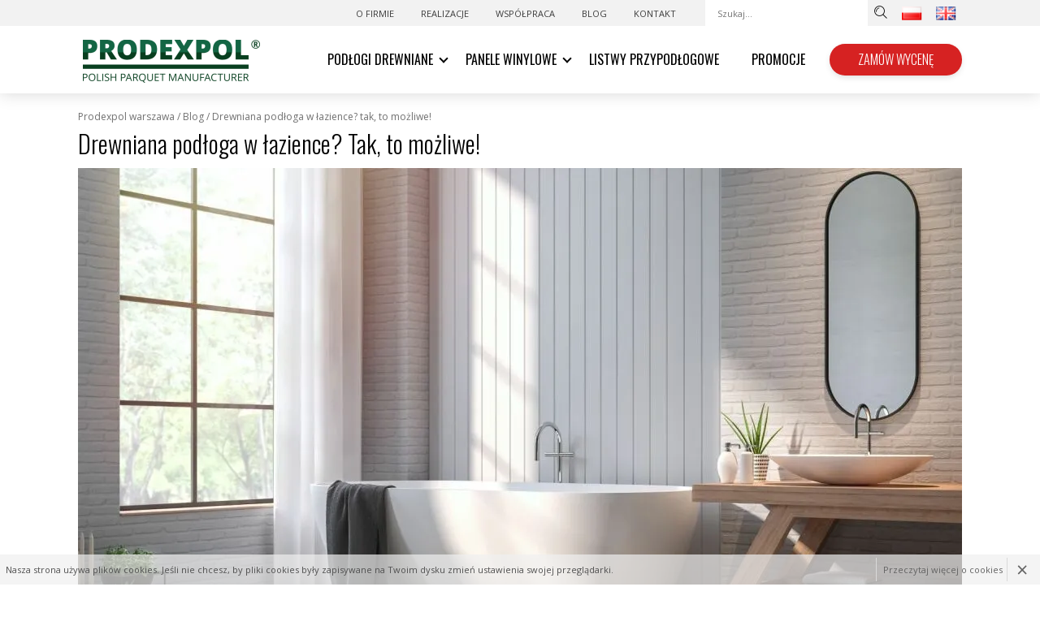

--- FILE ---
content_type: text/html; charset=UTF-8
request_url: https://www.prodexpol.pl/1199,drewniana-podloga-w-lazience-tak-to-mozliwe
body_size: 8971
content:
<!DOCTYPE html>
<!--[if lte IE 8]> <html lang="pl" class="no-js ie"> <![endif]-->
<!--[if gt IE 8]><!-->
<html lang="pl" class="no-js">
	<!--<![endif]-->
	<head>

<!-- Google Tag Manager -->
<script>(function(w,d,s,l,i){w[l]=w[l]||[];w[l].push({'gtm.start':
new Date().getTime(),event:'gtm.js'});var f=d.getElementsByTagName(s)[0],
j=d.createElement(s),dl=l!='dataLayer'?'&l='+l:'';j.async=true;j.src=
'https://www.googletagmanager.com/gtm.js?id='+i+dl;f.parentNode.insertBefore(j,f);
})(window,document,'script','dataLayer','GTM-T37KDN7M');</script>
<!-- End Google Tag Manager -->

		<meta charset="utf-8" />
		<meta
			name="viewport"
			content="initial-scale=1, maximum-scale=1, minimum-scale=1, user-scalable=no, width=device-width"
		/>
	<title>  
    Producent podłóg drewnianych w Warszawie | Prodexpol | Producent Prodexpol Warszawa 
   </title>


      <meta name="description" content="Marzy Ci się drewniana podłoga w łazience? Teak przemysłowy, mozaika merbau, a może deska dąb lub jesion bielony? Dowiedz się, jaki gatunek wybrać.">
  


<link rel="canonical" href="https://www.prodexpol.pl/1199,drewniana-podloga-w-lazience-tak-to-mozliwe" />

<link rel="alternate" href="https://www.prodexpol.pl/1199,drewniana-podloga-w-lazience-tak-to-mozliwe" hreflang="pl" />
<link rel="alternate" href="http://www.prodexpol.com/1199," hreflang="en" />




<script type="application/ld+json">{"@context":"http:\/\/schema.org\/","@type":"NewsArticle","@id":"https:\/\/www.prodexpol.pl\/1199,drewniana-podloga-w-lazience-tak-to-mozliwe","headline":"Drewniana pod\u0142oga w \u0142azience? Tak, to mo\u017cliwe!","description":"Chcesz stworzy\u0107 przytuln\u0105 \u0142azienk\u0119, kt\u00f3ra stanie si\u0119 jednym z ulubionych miejsc domownik\u00f3w? Surowcem, kt\u00f3ry pozwalaj\u0105 zyska\u0107 taki efekt, jest drewno. Czy jednak deski drewniane nadaj\u0105 si\u0119 do wilgotnego pomieszczenia przeznaczonego do k\u0105pieli? Jak najbardziej! Nale\u017cy jednak wybra\u0107 odpowiednie gatunki drewna i zadba\u0107 o ich prawid\u0142owe zabezpieczenie oraz eksploatacj\u0119. Przeczytaj nasze wskaz\u00f3wki i ciesz si\u0119 wymarzon\u0105 aran\u017cacj\u0105, kt\u00f3ra przez d\u0142ugi czas b\u0119dzie prezentowa\u0107 si\u0119 niczym nowa.\r\n\r\n\r\n Spis tre\u015bci \r\n\r\nMarzysz o drewnianej pod\u0142odze w \u0142azience?\r\nJakie drewno wybra\u0107 do \u0142azienki?\r\nCzy polskie gatunki drzew sprawdz\u0105 si\u0119 jako parkiet \u0142azienkowy?\r\nJakie egzotyczne gatunki drzew b\u0119d\u0105 najlepszym wyborem?\r\nSzukasz wi\u0119cej wskaz\u00f3wek? Skontaktuj si\u0119 ze specjalistami z firmy Prodexpol!\r\n\r\n\r\n\r\nMarzysz o drewnianej pod\u0142odze w \u0142azience?\r\nNaturalne drewno powszechnie uchodzi za materia\u0142 przeznaczony przede wszystkim do salonu, sypialni czy przedpokoju. Marzy Ci si\u0119 efektowna mozaika merbau lub deska d\u0105b w \u0142azience? Pami\u0119taj, \u017ce to w\u0142a\u015bnie tutaj ryzyko kontaktu pod\u0142ogi z wod\u0105 jest najwi\u0119ksze. Klasyczne p\u0142ytki, gres i kamie\u0144 \u0142atwo jest utrzymywa\u0107 w czysto\u015bci, dlatego s\u0105 wybierane najcz\u0119\u015bciej. Z powodzeniem mo\u017cesz jednak wprowadzi\u0107 do swojego wystroju tak\u017ce drewno. Jest ono l\u017cejsze i stanowi bardzo ciep\u0142y oraz \u015bwie\u017cy akcent.\r\nNa \u0142azienkowej posadzce nie mo\u017cna jednak u\u0142o\u017cy\u0107 dowolnych desek. Musz\u0105 one wyr\u00f3\u017cnia\u0107 si\u0119 wysok\u0105 odporno\u015bci\u0105 na wilgo\u0107.\r\nGdy zdecydujesz si\u0119 na deski drewniane, pami\u0119taj, \u017ce musz\u0105 one zosta\u0107 zabezpieczone przed par\u0105 wodn\u0105. Najlepiej sprawdza si\u0119 olejowanie, kt\u00f3re pozwala zachowa\u0107 ochron\u0119 na d\u0142u\u017cszy czas. Jest ono alternatyw\u0105 dla tradycyjnego lakierowania.\r\nJakie drewno wybra\u0107 do \u0142azienki?\r\nW wilgotnych pomieszczeniach najlepsze b\u0119d\u0105 twarde gatunki drewna, kt\u00f3re nie ch\u0142on\u0105 wody. Powinny by\u0107 odporne na odkszta\u0142canie i urazy mechaniczne. Pod uwag\u0119 warto wzi\u0105\u0107 parametr paczenia. Jest to r\u00f3\u017cnica mi\u0119dzy statycznym i promieniowym kurczeniem \u2013 im jest ona ni\u017csza, tym materia\u0142 b\u0119dzie lepszy do \u0142azienki.\r\nDo \u0142azienek szczeg\u00f3lnie polecany jest teak przemys\u0142owy oraz iroko, cedr, jatoba, badi, merbau czy doussie. Deski i mozaiki s\u0105 wytwarzane z drzew rosn\u0105cych w ciep\u0142ym klimacie o podwy\u017cszonej wilgotno\u015bci, kt\u00f3re w naturalny spos\u00f3b dostosowa\u0142y si\u0119 do takich warunk\u00f3w. Zwi\u0119kszona ilo\u015b\u0107 \u017cywic i olejk\u00f3w chroni\u0105 ich struktur\u0119 m.in. przed niebezpiecznym atakiem grzyb\u00f3w.\r\nCzy polskie gatunki drzew sprawdz\u0105 si\u0119 jako parkiet \u0142azienkowy?\r\nPodoba Ci si\u0119 ciemna lub rustykalna deska d\u0105b b\u0105d\u017a jesion bielony i zastanawiasz si\u0119, czy polskie gatunki sprawdz\u0105 si\u0119 do u\u0142o\u017cenia \u0142azienkowego parkietu? Drewno d\u0119bowe jest do\u015b\u0107 twarde, odporne na du\u017cy nacisk i \u015bcieranie oraz zmiany temperatury. Jesion wykorzystuje si\u0119 m.in. na tarasy, a jego zalet\u0105 jest przede wszystkim wysoka spr\u0119\u017cysto\u015b\u0107 (elastyczno\u015b\u0107). Deska z tych gatunk\u00f3w czasami jest aplikowana w \u0142azienkach, ale egzotyki du\u017co lepiej radz\u0105 sobie z wilgoci\u0105.\r\n\r\nJakie egzotyczne gatunki drzew b\u0119d\u0105 najlepszym wyborem?\r\nOdporne deski pod\u0142ogowe z drzew egzotycznych pozwol\u0105 Ci zyska\u0107 eleganck\u0105, a jednocze\u015bnie trwa\u0142\u0105 i odporn\u0105 pod\u0142og\u0119 w \u0142azience.\r\nMo\u017cesz wybra\u0107 m.in.:\r\n\r\n\r\ndrewno tekowe \u2013 teczyna to drzewo nale\u017c\u0105ce do rodziny jasnotowatych, kt\u00f3re naturalnie porasta Po\u0142udnie i Wsch\u00f3d Azji. Miejscowa ludno\u015b\u0107 od wiek\u00f3w budowa\u0142a z niej statki, poniewa\u017c wyr\u00f3\u017cnia si\u0119 bardzo nisk\u0105 nasi\u0105kliwo\u015bci\u0105 oraz wysok\u0105 trwa\u0142o\u015bci\u0105. Zawiera du\u017c\u0105 ilo\u015b\u0107 olejk\u00f3w oraz kwasu krzemowego, kt\u00f3re doskonale chroni\u0105 powierzchni\u0119 przed wod\u0105. Teak przemys\u0142owy jest twardy i odporny na \u015bcieranie, grzyby oraz insekty. Zalet\u0105 jest tak\u017ce bogactwo dost\u0119pnych barw \u2013 od \u017c\u00f3\u0142tego przez naturaln\u0105 czerwie\u0144 a\u017c po ciemne br\u0105zy,\r\n\r\n\r\nmerbau \u2013 jest to drzewo pochodz\u0105ce z Po\u0142udniowo-Wschodniej Azji. Jego wyr\u00f3\u017cnikiem jest bardzo wysoki wsp\u00f3\u0142czynnik twardo\u015bci. Deska oraz mozaika merbau jest odporna na \u015bcieranie oraz wgniecenia. Naturalny olejek chroni przed owadami oraz pojawieniem si\u0119 grzyba. Odcienie czerwono-br\u0105zowe czy br\u0105zy z \u017c\u00f3\u0142tymi c\u0119tkami pi\u0119knie b\u0119d\u0105 wygl\u0105da\u0107 w przestronnym pokoju k\u0105pielowym, a do mniejszej \u0142azienki mo\u017cna wybra\u0107 nieco ja\u015bniejsz\u0105 mozaik\u0119 \u017c\u00f3\u0142to-br\u0105zow\u0105.\r\n\r\n\r\nSzukasz wi\u0119cej wskaz\u00f3wek? Skontaktuj si\u0119 ze specjalistami z firmy Prodexpol!\r\nW ofercie Prodexpol znajdziesz najmodniejsze deski drewniane pod\u0142ogowe z gatunk\u00f3w rodzimych oraz egzotycznych. Polecamy m.in. d\u0105b i jesion, bambus prasowany, merbau, teak przemys\u0142owy, brazylijski i indonezyjski, iroco, lapacho, orzech ameryka\u0144ski. Chcesz wykona\u0107 pod\u0142og\u0119 z drewna w \u0142azience i potrzebujesz wi\u0119cej wskaz\u00f3wek? Zapraszamy do kontaktu z naszymi specjalistami, kt\u00f3rzy pomog\u0105 Ci dokona\u0107 trafnego wyboru na d\u0142ugie lata.","datePublished":"2022-03-18T10:26:54+01:00","dateModified":"2022-03-18T10:26:54+01:00","mainEntityOfPage":"https:\/\/www.prodexpol.pl\/1199,drewniana-podloga-w-lazience-tak-to-mozliwe","image":{"@type":"ImageObject","url":"http:\/\/www.prodexpol.pl\/media\/page\/mini\/25\/253fd2ec07d3ecb871d2055e394fb04e.jpg"},"author":{"@type":"Thing","name":"Prodexpol"},"publisher":{"@type":"Organization","name":"Prodexpol","logo":{"@type":"ImageObject","url":"http:\/\/www.prodexpol.pl\/images\/logo.png"}}}</script><script type="application/ld+json">{"@context":"http:\/\/schema.org\/","@type":"BreadcrumbList","itemListElement":[{"@type":"ListItem","position":1,"item":{"@id":"https:\/\/:\/\/www.prodexpol.pl\/","name":"www.prodexpol.pl"}},{"@type":"ListItem","position":2,"item":{"@id":"https:\/\/:\/\/www.prodexpol.pl\/3,blog","name":"Blog"}},{"@type":"ListItem","position":3,"item":{"@id":"https:\/\/:\/\/www.prodexpol.pl\/1199,drewniana-podloga-w-lazience-tak-to-mozliwe","name":"Drewniana pod\u0142oga w \u0142azience? Tak, to mo\u017cliwe!"}}]}</script>

		<meta name="author" content="Redhand.pl - Strony Internetowe Częstochowa" />
		<link rel="icon" href="/images/favicon.png" />

		<meta name="theme-color" content="#2E5B38">

		
		<link href="https://fonts.gstatic.com" rel="preconnect" crossorigin />
		<!-- <link href="https://fonts.googleapis.com/css?family=Open+Sans:300,400,400i,700|Oswald:300,400&display=swap&subset=latin-ext" rel="stylesheet"> -->
		<link rel="stylesheet" href="/css/swiper.min.css" />
		<link rel="stylesheet" href="/css/libs.min.css" />
		<link rel="stylesheet" href="/css/content.min.css" />
		<link rel="stylesheet" href="/css/style.min.css?v=241119-17" />
		<script src="/js/modernizr.min.js"></script>

		
		<style>
			#schemafaq h3 {margin: 0 !important;font-size:2rem !important}
            #schemafaq p {margin:0 !important;padding:10px 0;}
            #schemafaq label {margin:0 !important;font-weight: 500 !important}
            #schemafaq {max-width: 100%;width: 100%;margin: 0 auto;clear: both;padding: 0;margin-top:40px;}
            #schemafaq input {position: absolute;opacity: 0;z-index: -1}
            #schemafaq .tabs {border-radius: 0px;overflow: hidden;border: 1px solid #eeeeee;}
            #schemafaq .tab {width: 100%;color: #111;overflow: hidden}
            #schemafaq .tab-label {display: flex;justify-content: space-between;align-items: center;padding: 1em;background: #f9f9f9;font-weight: bold;cursor: pointer;color: #111;transition: all .3s;border-top: 1px solid #eeeeee;}
            #schemafaq .tab:first-child .tab-label {border-top: none}
            #schemafaq .tab-label:hover {background: #eeeeee;}
            #schemafaq .tab-label::after {content: "\276F";width: 1em;height: 1em;margin-left:15px;text-align: center;transition: all .3s;display: flex;justify-content: center;align-items: center;transform: rotateZ(90deg);color: #000000;}
            #schemafaq .tab-content {max-height: 0;padding: 0 1em;color: #111;background: white;transition: all .3s;}
            #schemafaq input:checked+.tab-label,#schemafaq input:checked+h3>.tab-label {background: #eeeeee;color: #111;}
            #schemafaq input:checked+.tab-label::after,#schemafaq input:checked+h3>.tab-label::after {transform: rotateZ(-90deg);}
            #schemafaq input:checked~.tab-content {max-height: 100vh;padding: 1em;}
		</style>
		
	
	<script type="application/ld+json">
		{
		"@context": "https://schema.org",
		"@type": "HomeAndConstructionBusiness",
		"address": {
			"@type": "PostalAddress",
			"addressLocality": "Warszawa",
			"addressRegion": "Województwo mazowieckie",
			"postalCode":"01-929",
			"streetAddress": "ul.Brązownicza 7a"
			},
		"name": "Prodexpol",
		"image": "https://www.prodexpol.pl/images/logo.png",
		"telephone": "22 864 65 35",
		"email": "poczta@prodexpol.pl",
		"openingHours": "Mo,Tu,We,Th,Fr 09:00-18:00, Sa 10:00-16:00",
		"paymentAccepted":"Cash, Credit Card",
		"priceRange":"$",
		"currenciesAccepted":"PLN"
		}
</script>


<script type="application/ld+json">
{
  "@context": "https://schema.org/",
  "@type": "WebSite",
  "name": "Prodexpol - Producent podłóg drewnianych i parkietów",
  "url": "https://www.prodexpol.pl/",
  "potentialAction": {
    "@type": "SearchAction",
    "target": "https://www.prodexpol.pl/page,search?q={search_term_string}",
    "query-input": "required name=search_term_string"
  }
}
</script>



<script type="application/ld+json">
{
  "@context": "http://schema.org",
  "@type": "ImageObject",
  "url": "https://www.prodexpol.pl/images/logo-eng.png",
  "contentUrl": "https://www.prodexpol.pl/images/logo-eng.png",
  "width": "243",
  "height": "76",
  "caption": "Logo Prodexpol"
}

</script>



<!-- Google Tag Manager -->
<script>(function(w,d,s,l,i){w[l]=w[l]||[];w[l].push({'gtm.start':
new Date().getTime(),event:'gtm.js'});var f=d.getElementsByTagName(s)[0],
j=d.createElement(s),dl=l!='dataLayer'?'&l='+l:'';j.async=true;j.src=
'https://www.googletagmanager.com/gtm.js?id='+i+dl;f.parentNode.insertBefore(j,f);
})(window,document,'script','dataLayer','GTM-PDH8J9R');</script>
<!-- End Google Tag Manager -->

	</head>
<style>@media only screen and (max-width: 600px) {
	.products .ib-4 {
		width: 100%!important;
	}
}</style>
	<body>

<!-- Google Tag Manager (noscript) -->
<noscript><iframe src="https://www.googletagmanager.com/ns.html?id=GTM-T37KDN7M"
height="0" width="0" style="display:none;visibility:hidden"></iframe></noscript>
<!-- End Google Tag Manager (noscript) -->

        
        <!-- Google Tag Manager (noscript) -->
        <noscript><iframe src="https://www.googletagmanager.com/ns.html?id=GTM-PDH8J9R"
        height="0" width="0" style="display:none;visibility:hidden"></iframe></noscript>
        <!-- End Google Tag Manager (noscript) -->
        

		<button class="c-hamburger c-hamburger--htx">
			<span>Menu</span>
		</button>
		<i class="c-hamburger-bg"></i>

		<header class="top">
			<div class="bar clearfix">
				<div class="container">
					<ul class="barEl barEl--nav">
											    	<li><a href="/832,o-firmie">O firmie</a></li>
											    	<li><a href="/1,realizacje">Realizacje </a></li>
											    	<li><a href="/755,wspolpraca">WSPÓŁPRACA</a></li>
											    	<li><a href="/3,blog">Blog</a></li>
											    	<li><a href="/4,kontakt">Kontakt</a></li>
											</ul>

					<form action="/page,search" method="get" class="barEl barEl--search search">
						<input type="text" class="search-input" name="q" placeholder="Szukaj..." />
						<button type="submit" class="search-button">
							<i class="icon icon-Search"></i>
						</button>
					</form>

					<ul class="barEl barEl--lang">
						<li>
							<a href="https://www.prodexpol.pl/"><img src="/images/pl.png" alt="pl"/></a>
						</li>
						<li>
							<a href="http://www.prodexpol.com/"><img src="/images/gb.png" alt="en"/></a>
						</li>
					</ul>
				</div>
			</div>

			<div class="container" role="banner">
				<div class="top-in">
					<div class="logo top-in-section">
						<a href="/" rel="home">
							<img src="
														    /images/logo-eng.png?v=231002
														" 
							alt="Polski producent parkietów " style="min-height: 76px">
						</a>
					</div>

					<nav class="nav top-in-section" role="navigation">
						<ul class="table">
																																																							<li class="nav-li -nodes">
									<a href="/1068,podlogi-drewniane" class="nav-a">Podłogi Drewniane</a>
																			<ul class="nav-ul2">
																							<li class="nav-li2">
													<a href="/1607,parkiety-jodelki" class="nav-a2">Parkiety Jodełki</a>
												</li>
																							<li class="nav-li2">
													<a href="/1606,deski-podlogowe" class="nav-a2">Deski Podłogowe</a>
												</li>
																							<li class="nav-li2">
													<a href="/1608,podlogi-egzotyczne" class="nav-a2">Podłogi Egzotyczne</a>
												</li>
																							<li class="nav-li2">
													<a href="/1609,podlogi-lite-drewno" class="nav-a2">Podłogi Lite Drewno</a>
												</li>
																					</ul>
																	</li>
																																																														<li class="nav-li -nodes">
									<a href="/1211,panele-winylowe" class="nav-a">Panele Winylowe</a>
																			<ul class="nav-ul2">
																							<li class="nav-li2">
													<a href="/2100,nomad" class="nav-a2">NOMAD</a>
												</li>
																							<li class="nav-li2">
													<a href="/1873,virtus" class="nav-a2">VIRTUS</a>
												</li>
																							<li class="nav-li2">
													<a href="/1565,camino" class="nav-a2">CAMINO</a>
												</li>
																							<li class="nav-li2">
													<a href="/1567,firmfit-silent" class="nav-a2">FIRMFIT SILENT</a>
												</li>
																							<li class="nav-li2">
													<a href="/1566,firmfit-original" class="nav-a2">FIRMFIT ORIGINAL</a>
												</li>
																					</ul>
																	</li>
																																													<li class="nav-li ">
									<a href="/10,listwy-przypodlogowe" class="nav-a">Listwy Przypodłogowe </a>
																	</li>
																																																											<li class="nav-li ">
									<a href="/8,promocje" class="nav-a">Promocje</a>
																	</li>
														
														<li class="onMoblie"><a href="/832,o-firmie">O firmie</a></li>
														<li class="onMoblie"><a href="/1,realizacje">Realizacje </a></li>
														<li class="onMoblie"><a href="/755,wspolpraca">WSPÓŁPRACA</a></li>
														<li class="onMoblie"><a href="/3,blog">Blog</a></li>
														<li class="onMoblie"><a href="/4,kontakt">Kontakt</a></li>
							

						</ul>
					</nav>
					<div class="top-in-section top-in-section--button">
						<a href="/762,zamow-wycene" class="button button--primary button--bigger-gora" rel="nofollow">Zamów wycenę</a>
					</div>
				</div>
			</div>
		</header>

		<main class="main content" role="main">

            
			<div class="container">
				
    									<div class="breadcrumbs">
				 	    <a rel="home" href="/">Prodexpol Warszawa</a> <strong>/</strong>
					                                								                                	<a href="3,blog">Blog </a> <strong>/</strong>
								                            				                                                                    <span>Drewniana podłoga w łazience? Tak, to możliwe! </span>
                            				        				    </div>

    				<h1>Drewniana podłoga w łazience? Tak, to możliwe! </h1> 
				
    			<!-- 
2
Array
(
    [1] => 3
    [2] => 1199
)
1
-->



	
					<picture>
				
				<source
					media="(max-width: 1700px)"
					srcset="/media/page/podloga/1088x542/25/253fd2ec07d3ecb871d2055e394fb04e.jpg"
				/>
				<source
					media="(min-width: 1700px)"
					srcset="/media/page/podloga/big_/25/253fd2ec07d3ecb871d2055e394fb04e.jpg"
				/>
				
				<img src="/media/page/podloga/1088x542/25/253fd2ec07d3ecb871d2055e394fb04e.jpg" alt="Drewniana podłoga w łazience? Tak, to możliwe!" />
			</picture>
		
		
	
	
			<p><strong>Chcesz stworzyć przytulną łazienkę, która stanie się jednym z ulubionych miejsc domowników? Surowcem, który pozwalają zyskać taki efekt, jest drewno. Czy jednak deski drewniane nadają się do wilgotnego pomieszczenia przeznaczonego do kąpieli? Jak najbardziej! Należy jednak wybrać odpowiednie gatunki drewna i zadbać o ich prawidłowe zabezpieczenie oraz eksploatację. Przeczytaj nasze wskazówki i ciesz się wymarzoną aranżacją, która przez długi czas będzie prezentować się niczym nowa.</strong></p>
<p><strong></strong></p>
<div id="spis_tresci">
<p><strong> Spis treści </strong></p>
<ul>
<li style="margin-left: 2px;"><a href="#drewno">Marzysz o drewnianej podłodze w łazience?</a></li>
<li style="margin-left: 2px;"><a href="#jakie">Jakie drewno wybrać do łazienki?</a><a></a></li>
<li style="margin-left: 20px;"><a href="#parkiet">Czy polskie gatunki drzew sprawdzą się jako parkiet łazienkowy?</a></li>
<li style="margin-left: 20px;"><a href="#egzotyczne">Jakie egzotyczne gatunki drzew będą najlepszym wyborem?</a></li>
<li style="margin-left: 2px;"><a href="#prodexpol">Szukasz więcej wskazówek? Skontaktuj się ze specjalistami z firmy Prodexpol!</a></li>
</ul>
<p></p>
</div>
<h2 id="drewno">Marzysz o drewnianej podłodze w łazience?</h2>
<p>Naturalne drewno powszechnie uchodzi za materiał przeznaczony przede wszystkim do salonu, sypialni czy przedpokoju. Marzy Ci się efektowna mozaika merbau lub deska dąb w łazience? Pamiętaj, że to właśnie tutaj ryzyko kontaktu podłogi z wodą jest największe. Klasyczne płytki, gres i kamień łatwo jest utrzymywać w czystości, dlatego są wybierane najczęściej. Z powodzeniem możesz jednak wprowadzić do swojego wystroju także drewno. Jest ono lżejsze i stanowi bardzo ciepły oraz świeży akcent.</p>
<p>Na łazienkowej posadzce nie można jednak ułożyć dowolnych desek. Muszą one wyróżniać się wysoką odpornością na wilgoć.</p>
<p>Gdy zdecydujesz się na <a href="https://www.prodexpol.pl/1068,deski-podlogowe">deski drewniane</a>, pamiętaj, że muszą one zostać zabezpieczone przed parą wodną. Najlepiej sprawdza się olejowanie, które pozwala zachować ochronę na dłuższy czas. Jest ono alternatywą dla tradycyjnego lakierowania.</p>
<h2 id="jakie">Jakie drewno wybrać do łazienki?</h2>
<p>W wilgotnych pomieszczeniach najlepsze będą twarde gatunki drewna, które nie chłoną wody. Powinny być odporne na odkształcanie i urazy mechaniczne. Pod uwagę warto wziąć parametr paczenia. Jest to różnica między statycznym i promieniowym kurczeniem – im jest ona niższa, tym materiał będzie lepszy do łazienki.</p>
<p>Do łazienek szczególnie polecany jest teak przemysłowy oraz iroko, cedr, jatoba, badi, merbau czy doussie. Deski i mozaiki są wytwarzane z drzew rosnących w ciepłym klimacie o podwyższonej wilgotności, które w naturalny sposób dostosowały się do takich warunków. Zwiększona ilość żywic i olejków chronią ich strukturę m.in. przed niebezpiecznym atakiem grzybów.</p>
<h3 id="parkiet">Czy polskie gatunki drzew sprawdzą się jako parkiet łazienkowy?</h3>
<p>Podoba Ci się ciemna lub rustykalna deska dąb bądź jesion bielony i zastanawiasz się, czy polskie gatunki sprawdzą się do ułożenia łazienkowego parkietu? Drewno dębowe jest dość twarde, odporne na duży nacisk i ścieranie oraz zmiany temperatury. Jesion wykorzystuje się m.in. na tarasy, a jego zaletą jest przede wszystkim wysoka sprężystość (elastyczność). Deska z tych gatunków czasami jest aplikowana w łazienkach, ale egzotyki dużo lepiej radzą sobie z wilgocią.</p>
<p><img src="/media/static/blog/drewniana-podloga-w-lazience%202a.jpg" alt="drewniana-podloga-w-lazience" width="1630" height="543" style="display: block; margin-left: auto; margin-right: auto;" /></p>
<h3 id="egzotyczne">Jakie egzotyczne gatunki drzew będą najlepszym wyborem?</h3>
<p>Odporne <a href="https://www.prodexpol.pl/1066,podlogi-egzotyczne">deski podłogowe z drzew egzotycznych</a> pozwolą Ci zyskać elegancką, a jednocześnie trwałą i odporną podłogę w łazience.</p>
<p>Możesz wybrać m.in.:</p>
<ul>
<li>
<p><strong>drewno tekowe</strong> – teczyna to drzewo należące do rodziny jasnotowatych, które naturalnie porasta Południe i Wschód Azji. Miejscowa ludność od wieków budowała z niej statki, ponieważ wyróżnia się bardzo niską nasiąkliwością oraz wysoką trwałością. Zawiera dużą ilość olejków oraz kwasu krzemowego, które doskonale chronią powierzchnię przed wodą. Teak przemysłowy jest twardy i odporny na ścieranie, grzyby oraz insekty. Zaletą jest także bogactwo dostępnych barw – od żółtego przez naturalną czerwień aż po ciemne brązy,</p>
</li>
<li>
<p><strong>merbau</strong> – jest to drzewo pochodzące z Południowo-Wschodniej Azji. Jego wyróżnikiem jest bardzo wysoki współczynnik twardości. Deska oraz mozaika merbau jest odporna na ścieranie oraz wgniecenia. Naturalny olejek chroni przed owadami oraz pojawieniem się grzyba. Odcienie czerwono-brązowe czy brązy z żółtymi cętkami pięknie będą wyglądać w przestronnym pokoju kąpielowym, a do mniejszej łazienki można wybrać nieco jaśniejszą mozaikę żółto-brązową.</p>
</li>
</ul>
<h2 id="prodexpol">Szukasz więcej wskazówek? Skontaktuj się ze specjalistami z firmy Prodexpol!</h2>
<p>W ofercie Prodexpol znajdziesz najmodniejsze <a href="https://www.prodexpol.pl/27,podlogi-drewniane">deski drewniane podłogowe</a> z gatunków rodzimych oraz egzotycznych. Polecamy m.in. dąb i jesion, bambus prasowany, merbau, teak przemysłowy, brazylijski i indonezyjski, iroco, lapacho, orzech amerykański. Chcesz wykonać podłogę z drewna w łazience i potrzebujesz więcej wskazówek? Zapraszamy do <a href="https://www.prodexpol.pl/4,kontakt">kontaktu z naszymi specjalistami</a>, którzy pomogą Ci dokonać trafnego wyboru na długie lata.</p>
	


			</div>
					</main>
		<footer class="footer" role="contentinfo">
			<div class="tac">
				<img src="/images/logo.png" alt="Prodexpol" style="min-height: 76px">
			</div>
			<div class="container footer-in">
				<div class="row">
					<div class="span span-3">
						<div class="h4 footer-header">Polski producent parkietów </div>
						<ul>
							<li><a href="/832,o-firmie">O firmie</a></li>
																					<li><a href="/1068,podlogi-drewniane">Podłogi Drewniane</a></li>
																												<li><a href="/1211,panele-winylowe">Panele Winylowe</a></li>
																												<li><a href="/10,listwy-przypodlogowe">Listwy Przypodłogowe </a></li>
																																										<li><a href="/8,promocje">Promocje</a></li>
																				</ul>

						<div class="socialIcon">
							<a href="https://www.facebook.com/prodexpol" class="socialIcon socialIcon-el icon icon-facebook" rel="nofollow">
							</a>
							
						</div>

					</div>
					<div class="span span-3">
						<div class="h4 footer-header">Skontaktuj<br>się z nami</div>
						<ul>
														<li><a href="tel:" class="bigNumber"></a></li>
														
							<li>e-mail: <a href="mailto:poczta@prodexpol.pl"><strong>poczta@prodexpol.pl</strong></a></li>
						</ul>
					</div>
					<div class="span span-3">
						<div class="iconInContent h4 footer-header">
							<i class="icon icon-mappoint"></i>
							Galeria i magazyn<br>podłóg warszawa babice
						</div>
						<p>
							05-082 Babice<br>
							ul.Rynek 30a<br>
							
							<a href="tel:224995544">tel. 22 499 55 44</a>
						</p>

						<p>
							Pn-Pt 9.00-18.00 <br>
							Sob 10.00-16.00
						</p>
						
					</div>
					<div class="span span-3">
						<div class="iconInContent h4 footer-header">
							<i class="icon icon-mappoint"></i>
							Salon podłóg<br>warszawa bielany
						</div>
						<p>
							01-929 Warszawa <br>
							ul.Brązownicza 7a <br>
							
							<a href="tel:228646535">tel. 22 864 65 35</a>
							
						</p>
						<p>
							Pn-Pt 9.00-18.00 <br>
							Sob 10.00-16.00
						</p>
						
					</div>
				</div>
			</div>

			<div class="footer-copy">
				©2023 Prodexpol | Podłogi drewniane, Deski podłogowe, Parkiety  | <a href="http://redhand.pl/" rel="nofollow">Projekt i wykonanie: <span class="redhand">Redhand.pl</span></a>
			</div>


		</footer>

<script type="text/javascript">
/* <![CDATA[ */
var google_conversion_id = 960107281;
var google_custom_params = window.google_tag_params;
var google_remarketing_only = true;
/* ]]> */
</script>
<script async type="text/javascript" src="//www.googleadservices.com/pagead/conversion.js">
</script>
<noscript>
<div style="display:inline;">
<img height="1" width="1" style="border-style:none;" alt="" src="//googleads.g.doubleclick.net/pagead/viewthroughconversion/960107281/?value=0&amp;guid=ON&amp;script=0"/>
</div>
</noscript>


		<script src="/js/jquery-1.11.1.min.js"></script>
		<script src="/js/swiper.min.js"></script>
		
		<script src="/js/libs.min.js"></script>
		<script src="/js/script.min.js?v=241119-1"></script>

    <div class="cookieMonster">
    <div class="cookieMonster-info">
        Nasza strona używa plików cookies. Jeśli nie chcesz, by pliki cookies były zapisywane na Twoim dysku zmień ustawienia swojej przeglądarki.
        <span href="#" class="cookieMonster-close">&times;</span>
        <span href="#" class="cookieMonster-more">Przeczytaj więcej o cookies</span>
    </div>
    <div class="cookieMonster-description"> 
        <p><b>Czym są pliki "cookies"?</b></p>
<p>Pliki "cookies" to informacje tekstowe przechowywane na urządzeniu końcowym użytkownika (przeglądarka internetowa) w celu rozpoznania urządzenia tak, aby móc dostarczyć funkcjonalności takich jak np.: koszyk sklepowy, logowanie. Pliki cookies nie wyrządzają żadnych szkód urządzeniom na których są zapisywane.</p>
<p><b>Pliki cookies są wykorzystywane na niniejszej stronie internetowej, do poniższych celów:</b></p>
<ul>
<li>gromadzenie ogólnych, anonimowych statystyk zachowań użytkowników na stronie, w celu poprawy zawartości oraz funkcjonalności strony internetowej.</li>
</ul>
<p><b>Usuwanie plików cookies:</b></p>
<p>Oprogramowanie do przeglądania stron internetowych ma domyślnie ustawione akceptowanie przyjmowania plików cookies. Ustawienie to można zmienić samodzielnie w dowolnym czasie tak aby pliki cookies były blokowane. Zablokowanie plików cookies może jednak spowodować nieprawidłowe funkcjonowanie mechanizmów na stronie internetowej co uniemożliwi w szczególności np.: korzystanie z koszyka zakupowego lub logowanie użytkownika.</p>
    </div>
</div>

	</body>
</html>

--- FILE ---
content_type: text/css
request_url: https://www.prodexpol.pl/css/libs.min.css
body_size: 3836
content:
/*! normalize.css v2.1.3 | MIT License | git.io/normalize */article,aside,details,figcaption,figure,footer,header,hgroup,main,nav,section,summary{display:block}audio,canvas,video{display:inline-block}audio:not([controls]){display:none;height:0}[hidden],template{display:none}html{font-family:sans-serif;-webkit-text-size-adjust:100%;-ms-text-size-adjust:100%}h1{font-size:2em;margin:.67em 0}abbr[title]{border-bottom:1px dotted}b,strong{font-weight:700}dfn{font-style:italic}hr{box-sizing:content-box;height:0}mark{background:#ff0;color:#000}code,kbd,pre,samp{font-family:monospace,serif;font-size:1em}pre{white-space:pre-wrap}q{quotes:\201C \201D \2018 \2019}small{font-size:80%}sub,sup{font-size:75%;line-height:0;position:relative;vertical-align:baseline}sup{top:-.5em}sub{bottom:-.25em}img{border:0}svg:not(:root){overflow:hidden}fieldset{border:1px solid silver;margin:0 2px;padding:.35em .625em .75em}button,input,select,textarea{font-family:inherit;font-size:100%;margin:0}button,input{line-height:normal}button,select{text-transform:none}button,html input[type=button],input[type=reset],input[type=submit]{-webkit-appearance:button;-moz-appearance:button;appearance:button;cursor:pointer}button[disabled],html input[disabled]{cursor:default}input[type=checkbox],input[type=radio]{box-sizing:border-box;padding:0}input[type=search]{-webkit-appearance:textfield;-moz-appearance:textfield;appearance:textfield;box-sizing:content-box}input[type=search]::-webkit-search-cancel-button,input[type=search]::-webkit-search-decoration{-webkit-appearance:none}textarea{overflow:auto;vertical-align:top}table{border-collapse:collapse;border-spacing:0}body,figure{margin:0}button::-moz-focus-inner,input::-moz-focus-inner,legend{border:0;padding:0}a{background:0 0}a:focus{outline:thin dotted}a:active,a:hover{outline:0}*,:after,:before{box-sizing:border-box}.row{margin-left:-20px}.fill-row{margin-left:-20px;margin-bottom:20px}.row--space{margin-bottom:20px}.fill-row:after,.fill-row:before,.row:after,.row:before{content:'';display:table;line-height:0}.fill-row:after,.row:after{clear:both}.fill,.span{display:block;float:left;min-height:1px;padding:0 0 0 20px}.fill{position:relative}.fill-static{display:inline-block;float:none;width:auto;max-width:285px}.fill-auto{width:auto;float:none;position:relative}.fill-12,.span-12{width:100%}.offset-12,.offset-fill-12{margin-left:100%}.fill-11,.span-11{width:91.66%}.offset-11,.offset-fill-11{margin-left:91.66%}.fill-10,.span-10{width:83.33%}.offset-10,.offset-fill-10{margin-left:83.33%}.fill-9,.span-9{width:75%}.offset-9,.offset-fill-9{margin-left:75%}.fill-8,.span-8{width:66.66%}.offset-8,.offset-fill-8{margin-left:66.66%}.fill-7,.span-7{width:58.33%}.offset-7,.offset-fill-7{margin-left:58.33%}.fill-6,.span-6{width:50%}.offset-6,.offset-fill-6{margin-left:50%}.fill-5,.span-5{width:41.66%}.offset-5,.offset-fill-5{margin-left:41.66%}.fill-4,.span-4{width:33.33%}.offset-4,.offset-fill-4{margin-left:33.33%}.fill-3,.span-3{width:25%}.offset-3,.offset-fill-3{margin-left:25%}.fill-2,.span-2{width:16.66%}.offset-2,.offset-fill-2{margin-left:16.66%}.fill-1,.span-1{width:8.33%}.offset-1,.offset-fill-1{margin-left:8.33%}.fill-0,.span-0{display:none}.offset-0,.offset-fill-0{margin-left:0}@media only screen and (max-width:980px){.fill-tab-12,.span-tab-12{width:100%}.offset-fill-tab-12,.offset-tab-12{margin-left:100%}.fill-tab-11,.span-tab-11{width:91.66%}.offset-fill-tab-11,.offset-tab-11{margin-left:91.66%}.fill-tab-10,.span-tab-10{width:83.33%}.offset-fill-tab-10,.offset-tab-10{margin-left:83.33%}.fill-tab-9,.span-tab-9{width:75%}.offset-fill-tab-9,.offset-tab-9{margin-left:75%}.fill-tab-8,.span-tab-8{width:66.66%}.offset-fill-tab-8,.offset-tab-8{margin-left:66.66%}.fill-tab-7,.span-tab-7{width:58.33%}.offset-fill-tab-7,.offset-tab-7{margin-left:58.33%}.fill-tab-6,.span-tab-6{width:50%}.offset-fill-tab-6,.offset-tab-6{margin-left:50%}.fill-tab-5,.span-tab-5{width:41.66%}.offset-fill-tab-5,.offset-tab-5{margin-left:41.66%}.fill-tab-4,.span-tab-4{width:33.33%}.offset-fill-tab-4,.offset-tab-4{margin-left:33.33%}.fill-tab-3,.span-tab-3{width:25%}.offset-fill-tab-3,.offset-tab-3{margin-left:25%}.fill-tab-2,.span-tab-2{width:16.66%}.offset-fill-tab-2,.offset-tab-2{margin-left:16.66%}.fill-tab-1,.span-tab-1{width:8.33%}.offset-fill-tab-1,.offset-tab-1{margin-left:8.33%}.fill-tab-0,.span-tab-0{display:none}.offset-fill-tab-0,.offset-tab-0{margin-left:0}}@media only screen and (max-width:600px){.fill-mob-12,.span-mob-12{width:100%}.offset-fill-mob-12,.offset-mob-12{margin-left:100%}.fill-mob-11,.span-mob-11{width:91.66%}.offset-fill-mob-11,.offset-mob-11{margin-left:91.66%}.fill-mob-10,.span-mob-10{width:83.33%}.offset-fill-mob-10,.offset-mob-10{margin-left:83.33%}.fill-mob-9,.span-mob-9{width:75%}.offset-fill-mob-9,.offset-mob-9{margin-left:75%}.fill-mob-8,.span-mob-8{width:66.66%}.offset-fill-mob-8,.offset-mob-8{margin-left:66.66%}.fill-mob-7,.span-mob-7{width:58.33%}.offset-fill-mob-7,.offset-mob-7{margin-left:58.33%}.fill-mob-6,.span-mob-6{width:50%}.offset-fill-mob-6,.offset-mob-6{margin-left:50%}.fill-mob-5,.span-mob-5{width:41.66%}.offset-fill-mob-5,.offset-mob-5{margin-left:41.66%}.fill-mob-4,.span-mob-4{width:33.33%}.offset-fill-mob-4,.offset-mob-4{margin-left:33.33%}.fill-mob-3,.span-mob-3{width:25%}.offset-fill-mob-3,.offset-mob-3{margin-left:25%}.fill-mob-2,.span-mob-2{width:16.66%}.offset-fill-mob-2,.offset-mob-2{margin-left:16.66%}.fill-mob-1,.span-mob-1{width:8.33%}.offset-fill-mob-1,.offset-mob-1{margin-left:8.33%}.fill-mob-0,.span-mob-0{display:none}.offset-fill-mob-0,.offset-mob-0{margin-left:0}.fill+.fill-mob-12{margin-top:20px!important}}.qtip{box-shadow:none;direction:ltr;display:none;font-size:13px;left:-28000px;line-height:1.1em;max-width:280px;padding:0;position:absolute;top:-28000px}.qtip-content{overflow:hidden;padding:4px 7px;position:relative;text-align:left;word-wrap:break-word}.qtip-titlebar{border-width:0 0 1px;font-weight:700;overflow:hidden;padding:5px 35px 5px 10px;position:relative}.qtip-titlebar+.qtip-content{border-top-width:0!important}.qtip-close{border-color:transparent;border-style:solid;border-width:1px;cursor:pointer;outline:medium none;position:absolute;right:-9px;top:-9px}.qtip-titlebar .qtip-close{margin-top:-9px;right:4px;top:50%}.qtip-icon .ui-icon,.qtip-titlebar .ui-icon{direction:ltr;display:block;text-indent:-1000em}.qtip-icon,.qtip-icon .ui-icon{border-radius:3px;text-decoration:none}.qtip-icon .ui-icon{background:transparent none no-repeat -100em -100em;color:inherit;font:normal bold 10px/13px Tahoma,sans-serif;height:14px;line-height:14px;text-align:center;text-indent:0;width:18px}.qtip-default{background-color:#fff;border:1px solid #ccc;border-radius:3px;box-shadow:0 2px 7px rgba(0,0,0,.1);color:#555}.qtip-default .qtip-titlebar{background-color:#ffef93}.qtip-default .qtip-icon{background:#f1f1f1;border-color:#ccc;color:#777}.qtip-default .qtip-titlebar .qtip-close{border-color:#aaa;color:#111}.qtip--image{max-width:none}.qtip--image .qtip-content{padding:3px}.qtip--error{background-color:#fff;border:1px solid #d92e2e;box-shadow:none;color:#d92e2e}.cycle-slide,.cycle-slide img{max-width:none!important}.whiteBackground .mfp-content{background:#fff none repeat scroll 0 0;border:1px solid #ccc;border-radius:4px;color:#282828;margin:20px;max-width:900px;min-height:80%;padding:20px}.mfp-bg{background:#0b0b0b;height:100%;left:0;opacity:.8;overflow:hidden;position:fixed;top:0;width:100%;z-index:1042}.mfp-wrap{-webkit-backface-visibility:hidden;height:100%;left:0;outline:0!important;position:fixed;top:0;width:100%;z-index:1043}.mfp-container{height:100%;left:0;padding:0 8px;position:absolute;text-align:center;top:0;width:100%}.mfp-container:before{content:'';display:inline-block;height:100%;vertical-align:middle}.mfp-align-top .mfp-container:before{display:none}.mfp-content{display:inline-block;margin:0 auto;position:relative;text-align:left;vertical-align:middle;z-index:1045}.mfp-ajax-holder .mfp-content,.mfp-inline-holder .mfp-content{cursor:auto;width:100%}.mfp-ajax-cur{cursor:progress}.mfp-zoom-out-cur,.mfp-zoom-out-cur .mfp-image-holder .mfp-close{cursor:zoom-out}.mfp-zoom{cursor:zoom-in;cursor:pointer}.mfp-auto-cursor .mfp-content{cursor:auto}.mfp-arrow,.mfp-close,.mfp-counter,.mfp-preloader{-webkit-user-select:none;-moz-user-select:none;-ms-user-select:none;user-select:none}.mfp-loading.mfp-figure{display:none}.mfp-hide{display:none!important}.mfp-preloader{color:#ccc;left:8px;margin-top:-.8em;position:absolute;right:8px;text-align:center;top:50%;width:auto;z-index:1044}.mfp-preloader a{color:#ccc}.mfp-preloader a:hover{color:#fff}.mfp-s-ready .mfp-preloader{display:none}.mfp-s-error .mfp-content{display:none}button.mfp-arrow,button.mfp-close{-webkit-appearance:none;-moz-appearance:none;appearance:none;background:0 0;border:0;box-shadow:none;cursor:pointer;display:block;outline:0;overflow:visible;padding:0;z-index:1046}button::-moz-focus-inner{border:0;padding:0}.mfp-close{color:#fff;font-family:Arial,Baskerville,monospace;font-size:28px;font-style:normal;height:44px;line-height:44px;opacity:.65;padding:0 0 18px 10px;position:absolute;right:0;text-align:center;text-decoration:none;top:0;width:44px}.mfp-close:focus,.mfp-close:hover{opacity:1}.mfp-close:active{top:1px}.mfp-close-btn-in .mfp-close{color:#333}.mfp-iframe-holder .mfp-close,.mfp-image-holder .mfp-close{color:#fff;padding-right:6px;right:-6px;text-align:right;width:100%}.mfp-counter{color:#ccc;font-size:12px;line-height:18px;position:absolute;right:0;top:0}.mfp-arrow{height:110px;margin:0;margin-top:-55px;opacity:.65;padding:0;position:absolute;-webkit-tap-highlight-color:transparent;top:50%;width:90px}.mfp-arrow:active{margin-top:-54px}.mfp-arrow:focus,.mfp-arrow:hover{opacity:1}.mfp-arrow .mfp-a,.mfp-arrow .mfp-b,.mfp-arrow:after,.mfp-arrow:before{border:medium inset transparent;content:'';display:block;height:0;left:0;margin-left:35px;margin-top:35px;position:absolute;top:0;width:0}.mfp-arrow .mfp-a,.mfp-arrow:after{border-bottom-width:13px;border-top-width:13px;top:8px}.mfp-arrow .mfp-b,.mfp-arrow:before{border-bottom-width:21px;border-top-width:21px;opacity:.7}.mfp-arrow-left{left:0}.mfp-arrow-left .mfp-a,.mfp-arrow-left:after{border-right:17px solid #fff;margin-left:31px}.mfp-arrow-left .mfp-b,.mfp-arrow-left:before{border-right:27px solid #3f3f3f;margin-left:25px}.mfp-arrow-right{right:0}.mfp-arrow-right .mfp-a,.mfp-arrow-right:after{border-left:17px solid #fff;margin-left:39px}.mfp-arrow-right .mfp-b,.mfp-arrow-right:before{border-left:27px solid #3f3f3f}.mfp-iframe-holder{padding-bottom:40px;padding-top:40px}.mfp-iframe-holder .mfp-content{line-height:0;max-width:900px;width:100%}.mfp-iframe-holder .mfp-close{top:-40px}.mfp-iframe-scaler{height:0;overflow:hidden;padding-top:56.25%;width:100%}.mfp-iframe-scaler iframe{background:#000;box-shadow:0 0 8px rgba(0,0,0,.6);display:block;height:100%;left:0;position:absolute;top:0;width:100%}img.mfp-img{display:block;height:auto;line-height:0;margin:0 auto;max-width:100%;padding:40px 0 40px;width:auto}.mfp-figure{line-height:0}.mfp-figure:after{background:#444;bottom:40px;box-shadow:0 0 8px rgba(0,0,0,.6);content:'';display:block;height:auto;left:0;position:absolute;right:0;top:40px;width:auto;z-index:-1}.mfp-figure small{color:#bdbdbd;display:block;font-size:12px;line-height:14px}.mfp-figure figure{margin:0}.mfp-bottom-bar{cursor:auto;left:0;margin-top:-36px;position:absolute;top:100%;width:100%}.mfp-title{color:#f3f3f3;line-height:18px;padding-right:36px;text-align:left;word-wrap:break-word}.mfp-image-holder .mfp-content{max-width:100%}.mfp-gallery .mfp-image-holder .mfp-figure{cursor:pointer}@media screen and (max-width:800px) and (orientation:landscape),screen and (max-height:300px){.mfp-img-mobile .mfp-image-holder{padding-left:0;padding-right:0}.mfp-img-mobile img.mfp-img{padding:0}.mfp-img-mobile .mfp-figure:after{bottom:0;top:0}.mfp-img-mobile .mfp-figure small{display:inline;margin-left:5px}.mfp-img-mobile .mfp-bottom-bar{background:rgba(0,0,0,.6);bottom:0;margin:0;padding:3px 5px;position:fixed;top:auto}.mfp-img-mobile .mfp-bottom-bar:empty{padding:0}.mfp-img-mobile .mfp-counter{right:5px;top:3px}.mfp-img-mobile .mfp-close{background:rgba(0,0,0,.6);height:35px;line-height:35px;padding:0;position:fixed;right:0;text-align:center;top:0;width:35px}}@media all and (max-width:900px){.mfp-arrow{-webkit-transform:scale(.75);transform:scale(.75)}.mfp-arrow-left{-webkit-transform-origin:0;transform-origin:0}.mfp-arrow-right{-webkit-transform-origin:100%;transform-origin:100%}.mfp-container{padding-left:6px;padding-right:6px}}.mfp-ie7 .mfp-img{padding:0}.mfp-ie7 .mfp-bottom-bar{left:50%;margin-left:-300px;margin-top:5px;padding-bottom:5px;width:600px}.mfp-ie7 .mfp-container{padding:0}.mfp-ie7 .mfp-content{padding-top:44px}.mfp-ie7 .mfp-close{padding-top:0;right:0;top:0}.mfp-fade.mfp-bg{opacity:0;transition:all .15s ease-out}.mfp-fade.mfp-bg.mfp-ready{opacity:.8}.mfp-fade.mfp-bg.mfp-removing{opacity:0}.mfp-fade.mfp-wrap .mfp-content{opacity:0;-webkit-transform:scale(.5);transform:scale(.5);transition:all .15s ease-out}.mfp-fade.mfp-wrap.mfp-ready .mfp-content{opacity:1;-webkit-transform:scale(1);transform:scale(1)}.mfp-fade.mfp-wrap.mfp-removing .mfp-content{opacity:0;-webkit-transform:scale(.5);transform:scale(.5)}.cookieMonster{background:rgba(240,240,240,.7);bottom:0;color:#505050;left:0;position:fixed;right:0;z-index:9999}.cookieMonster-info{font-size:11px;line-height:23px;padding:7px}.cookieMonster-close,.cookieMonster-more{border-left:1px solid #d9d9d9;color:#636363;cursor:pointer;float:right;margin:-3px -3px -3px 0;min-width:37px;padding:3px 8px;text-align:center;transition:all .35s ease-out}.cookieMonster-close{font-size:25px}.cookieMonster-close:hover,.cookieMonster-more:hover{background-color:rgba(60,60,60,.5);color:#fff;text-decoration:none}.cookieMonster-description{background:rgba(240,240,240,1);border-top:1px solid #d1d1d1;color:#333;display:none;font-size:13px;line-height:1.3em;max-height:320px;overflow:auto;padding:10px 20px 10px}.cookieMonster-description p{margin:0;padding:6px 0}.cookieMonster-description ul{margin:0 0 0 20px;padding:6px 0}.cookieMonster-description li{background:0 0;list-style-type:square;padding:0 0 10px 0}@media only screen and (max-width:950px){.cookieMonster{max-height:100%;overflow:hidden;overflow-y:auto}.cookieMonster-info{height:auto;line-height:1.3em;max-height:100%;overflow:hidden;overflow-y:auto;padding-right:60px}.cookieMonster-close,.cookieMonster-more{border:1px solid #d9d9d9;display:block;float:none;height:auto}.cookieMonster-more{margin:5px auto;max-width:150px;padding:5px}.cookieMonster-close{border-width:1px;padding:14px 12px;position:absolute;right:0;top:0}.cookieMonster-description{max-height:100%}}
/*# sourceMappingURL=libs.min.css.map */


--- FILE ---
content_type: text/css
request_url: https://www.prodexpol.pl/css/content.min.css
body_size: 1469
content:
/*! CONTENT CSS - common for page and tinymce */@import url(https://fonts.googleapis.com/css?family=Open+Sans:300,400,400i,700|Oswald:300,400&display=swap&subset=latin-ext);*,:after,:before{box-sizing:border-box}:root{--font-size:1.6rem}.tinymce{font-family:'Open Sans',sans-serif}a{color:#d62222;transition:color .2s ease;outline:0!important;text-decoration:none}a:focus,a:hover{color:#e20707}a:active{outline:0!important}.p,p{margin:2rem 0;padding:0}ol,ul{margin:0;padding:0}hr{background:0 0;border:0 solid #ccc;border-top-width:1px;height:10px;margin:20px 0 10px}.h1,h1{font-family:Oswald,sans-serif;font-size:3rem;line-height:1;margin:15px 0;font-weight:300}.h2,h2{font-family:Oswald,sans-serif;font-size:4rem;line-height:1.1;margin:2rem 0;font-weight:300}.h3,h3{font-family:Oswald,sans-serif;font-size:2.5rem;line-height:1.2;margin:3rem 0 2.5rem;font-weight:300}.h4,h4{font-family:Oswald,sans-serif;font-size:2rem;line-height:1.2;margin:.5em 0;font-weight:300;text-transform:uppercase}.h5,h5{font-family:Oswald,sans-serif;font-size:1em;margin:.4em 0;font-weight:300}.title{font-size:4rem;font-weight:300;margin:10px 0}.mintext{font-size:1.2rem;margin:.5rem 0;padding:0}.midtext{font-size:1.3rem}.bigtext{font-size:1.8rem}.min-link{color:#707070}ul li{list-style:none;margin:0;padding:0}ol{margin-left:35px}ol li{padding:1px 0 1px 0}.content img{box-sizing:border-box;max-width:100%}.content ol,.content ul,.tinymce ol,.tinymce ul{margin:.8em 0 15px 22px}.content ul li,.tinymce ul li{list-style:disc;padding:1px 0 1px 0}.mceTmpl{border:0!important;padding:0!important}.ibs{display:block;font-size:.0000001em;margin:-1rem;position:relative}.ibs.justify{text-align:justify}.tinymce .ibs{font-size:16px;font-size:1.6rem;margin:10px 0!important;outline:1px dashed #ccc;padding:3px}.ibs:after{content:'';display:inline-block;height:0;width:100%}.tinymce .ibs:after{display:none}.ibs .ib{direction:initial;display:inline-block;font-size:16px;font-size:1.6rem;margin:0;max-width:100%;padding:1rem;position:relative;vertical-align:top}.ibs--just{margin:-2rem}.ibs--just .ib{padding:2rem}.tinymce .ib{min-height:25px;outline:1px dashed #ccc;outline-offset:-3px}.tinymce img{max-width:100%}.ibs .ib-12{width:100%}.ibs .ib-11{width:91.66%}.ibs .ib-10{width:83.33%}.ibs .ib-9{width:75%}.ibs .ib-8{width:66.66%}.ibs .ib-7{width:58.33%}.ibs .ib-6{width:50%}.ibs .ib-5{width:41.66%}.ibs .ib-4{width:33.33%}.ibs .ib-3{width:25%}.ibs .ib-2{width:16.66%}.ibs .ib-1{width:8.33%}.ibs>.ibs{margin:1rem 0}.ibs--space{margin-top:5rem;margin-bottom:5rem}.ibs--columns{-webkit-column-gap:20px;-moz-column-gap:20px;column-gap:20px;-webkit-column-count:2;-moz-column-count:2;column-count:2}.ibs--columns .ib{display:block;-webkit-column-break-inside:avoid;-moz-column-break-inside:avoid;break-inside:avoid-column}.ib-square{display:block;padding-bottom:100%;position:relative;overflow:hidden}.ib-square img{left:-400px;right:-400px;top:-400px;bottom:-400px;position:absolute;width:auto;margin:auto;max-height:100%;max-width:200%}.ib-square--ring{border-radius:100%}.ib-square--ring--min{margin:10px auto;padding-bottom:100%}.ib-square--ring--min img{border-radius:50%}.img-sticky{position:-webkit-sticky;position:sticky;top:calc(100vh - 498px);bottom:0}.imgling{font-size:1.4rem;padding:1rem 0;display:block;color:#000}a:hover .imgling{color:#d62222}@media only screen and (max-width:600px){.ibs{direction:initial!important}.ibs .ib{width:100%}.ibs img.ib{width:auto}.padding-icon .ib{padding-left:60px}}.table-wrapper{overflow-x:auto;width:100%}@media only screen and (max-width:600px){table.flip{clear:both;display:block;white-space:nowrap;width:100%}table.flip thead{display:block;float:left}table.flip thead tr{display:block}table.flip tbody{display:block;overflow-x:auto;position:relative;width:auto}table.flip tbody tr{display:inline-block;vertical-align:top}table.flip td,table.flip th{display:block}}.red{color:#d62222}.font{font-family:Oswald,sans-serif}.font2{font-family:'Open Sans',sans-serif}.alignLeft,.tal{text-align:left}.alignRight,.tar{text-align:right}.alignCenter,.tac{text-align:center}.ibs .vat,.vat{vertical-align:top}.ibs .vam,.vam{vertical-align:middle}.ibs .vab,.vab{vertical-align:bottom}.rtl{direction:rtl}.ltr{direction:ltr}img[height]{height:auto!important}
/*# sourceMappingURL=content.min.css.map */


--- FILE ---
content_type: application/javascript
request_url: https://www.prodexpol.pl/js/script.min.js?v=241119-1
body_size: 3248
content:
$(document).ready((function(){$("html").removeClass("no-js"),$(".search-button").on("click",(function(e){var t=$(".search-input");t.val()&&t.hasClass("focus")||(t.hasClass("focus")?t.removeClass("focus"):t.focus().addClass("focus"),e.preventDefault())})),$("body").on("click",(function(e){$(event.target).closest(".search").length||$(".search-input").removeClass("focus")})),$((function(){$("[data-search]").on("change",(function(e){var t=$(this),a=location.search,i={},n=t.data("search");if(""!=a)for(var s in a=a.substring(1).split("&"))a[s]=a[s].split("="),i[a[s][0]]=a[s][1];if(n)for(var s in n=n.split("&"))i[n[s]]=null;for(var s in i[t.attr("name")]=t.val(),a="",i)""!==i[s]&&null!==i[s]&&(a+="&"+s+"="+i[s]);return a=a.substring(1),location.search=a.length?"?"+a:"",!1}))}));var e=$(".nav, .barEl--search"),t=$(".c-hamburger"),a=!1;function i(i){a||i.data.onlyOff?("#menu"==window.location.hash&&history.back(),t.removeClass("active"),e.removeClass("active"),e.addClass("deactive"),a=!1):("touchstart"===i.type&&t.off("mouseup"),a||(t.addClass("active"),e.removeClass("deactive"),e.addClass("active"),history.replaceState({menu:"true"},"Menu",""),history.pushState({menu:"false"},"Menu","#menu"),a=!0))}"#menu"==window.location.hash&&(window.location.hash=""),$(".c-hamburger").on("mouseup touchstart",{onlyOff:!1},i),$(".c-hamburger-bg").on("touchstart",{onlyOff:!0},i),window.onpopstate=function(e){if(e.state){var t=e.state.menu;"true"==t&&($(".c-hamburger").removeClass("active"),$(".nav").removeClass("active"),a=!1),"false"==t&&($(".c-hamburger").addClass("active"),$(".nav").addClass("active"),a=!0)}};var n,s,o,l,r,c;new Swiper(".slider .swiper-container",{loop:!0,pagination:{el:".swiper-pagination",clickable:!0},navigation:{nextEl:".swiper-button-next",prevEl:".swiper-button-prev"},autoplay:{delay:6500,disableOnInteraction:!1}});$("[data-lightbox]").each((function(){var e=$(this),t={delegate:e.is("a")?void 0:e.data("lightbox")||"a",gallery:{enabled:!0,tPrev:"Poprzednie",tNext:"Następne",tCounter:"%curr%/%total%"},mainClass:"mfp-fade",removalDelay:300,type:"image"};e.data("lightboxConfig")&&(t=e.dataConfig("lightboxConfig",t)),e.magnificPopup(t)})),$(".simple-ajax-popup-align-top").magnificPopup({type:"ajax",alignTop:!0,overflowY:"scroll"}),$(".ajax-popup").magnificPopup({type:"ajax",mainClass:"whiteBackground"}),$(".popup-youtube, .popup-vimeo, .popup-gmaps").magnificPopup({disableOn:700,type:"iframe",mainClass:"mfp-fade",removalDelay:160,preloader:!1,fixedContentPos:!1}),$('[target="_lightbox"]').each((function(){var e=$(this),t={mainClass:"mfp-fade",removalDelay:300,type:"image"};e.attr("rel")&&(e=$('[rel="'+e.attr("rel")+'"]'),t.gallery={enabled:!0,tPrev:"Poprzednie",tNext:"Następne",tCounter:"%curr%/%total%"}),e.magnificPopup(t)})),n=$("[data-dropdown]"),s="dropdown--open",o=!1,l=!1,r=null,n.on("click mouseenter mouseleave",(function(e){e.preventDefault();var t=$(this),a=t.find("[data-dropdown-content]");"mouseleave"===e.type?a.find(":focus").length||(r=setTimeout((function(){o&&(o.removeClass(s),l.hide(),l=o=!1)}),350)):clearTimeout(r),$(e.target).closest("[data-dropdown-content]").length||("click"===e.type?o?(o&&(o.removeClass(s),l.hide(),l=o=!1),a.hide()):(t.addClass(s),a.show(),o=t,l=a):"mouseenter"===e.type&&o&&(o.removeClass(s),l.hide(),a.show(),t.addClass(s),o=t,l=a))})),$("body").on("click.dropdown-clear",(function(e){o&&!$(e.target).closest("[data-dropdown]").length&&(o.removeClass(s),l.hide(),l=o=!1)})),(c=$("[data-toggle]")).on("change click keyup",(function(e){var t=$(this),a=$(t.data("toggle")),i=t.data("toggleClear");if(t.is(":checkbox"))t.prop("checked")?a.show():(a.hide(),i&&a.find("input:text, textarea").val(""),a.find(".label--invalid").removeClass("label--invalid").each((function(){$(this).find("input").each((function(){$(this).qtip("destroy")}))})));else if(t.is("select")){var n=t.find("option:selected");a=$(n.data("val")),n.siblings().each((function(){$($(this).data("val")).hide()})),a.show()}else if(t.is(":radio"))if(t.prop("checked")){var s=t.parents("form"),o=t.attr("name");s.find('[name="'+o+'"]').each((function(){$($(this).data("toggle")).hide()})),a.show()}else a.hide();else a.toggle(),e.preventDefault();$("body, html").trigger("resize")})),c.filter("input:checkbox, input:radio, select").trigger("change"),$("input[type=file]").on("change",(function(){log("fileInput ACtion!");var e=$(this)[0].files[0].name;log("file: ",e),$(this).parent().next().html(e),$(this).parent().next().next().addClass("active")})),$(".input-file-remove").on("click",(function(e){$(this).removeClass("active"),$(this).parent().find("input[type=file]").val(""),$(this).parent().find(".input-file-text").html(""),e.preventDefault()})),$(".checkbox").each((function(){var e=$(this);e.find("input").prop("checked")&&e.addClass("active")})),$(".radio").each((function(){var e=$(this);e.find("input").is(":checked")&&e.addClass("active")})),$(".checkbox, .radio").on("click",(function(){var e=$(this).find("input");if(e.is(":radio")){var t=e.attr("name");$('input[name="'+t+'"]').parent().removeClass("active"),$(this).addClass("active")}else e.prop("checked")?$(this).addClass("active"):$(this).removeClass("active")}));var d=function(e){e.find(".fill-name").addClass("fill-focus")},p=function(e){e.find(".fill-name").removeClass("fill-focus")},u=!0;$(".fill").on("focus",".input",(function(){u=!1;var e=$(this).parent();d(e)})),$(".fill").on("focusout handler",".input",(function(){var e=$(this);e.val()||(u=!1,p(e.parent()))})),$(".fill").on("change keyup keydown",".input",(function(){var e=$(this),t=null;e.val()?(u=!1,clearTimeout(t),d(e.parent())):(u=!0,t=setTimeout((function(){u&&p(e.parent())}),1e3))})),$(".fill .input").each((function(){var e=$(this);e.val()&&d(e.parent())})),$("form").Valider({onInputError:function(e){if(this.is(":visible")){var t;(t=this.closest(".label")).length&&t.addClass("label--invalid"),(t=this.closest(".fill")).length&&t.addClass("label--invalid");var a={my:"bottom center",at:"top center",viewport:$("body"),adjust:{x:5,y:12}},i="";("checkbox"===this.attr("type")||this.hasClass("tooltip-left"))&&(a.my="right center",a.at="left center",a.adjust.x=0,i="qtip--smallInput"),this.hasClass("tooltip-right")&&(a.my="left center",a.at="right center",a.adjust.x=0,a.adjust.y=0,i="qtip--smallInput"),this.hasClass("tooltip-bottom")&&(a.my="top center",a.at="bottom center",a.adjust.x=0,a.adjust.y=-5,i="qtip--smallInput"),this.qtip({content:{text:e},show:{event:!1,effect:!1},hide:!1,position:a,style:{tip:!1,classes:"qtip--form qtip--error "+i}}).qtip("enable").qtip("show")}},onInputPass:function(){var e;this.qtip("destroy"),(e=this.closest(".label")).length&&e.removeClass("label--invalid"),(e=this.closest(".fill")).length&&e.removeClass("label--invalid")}}),$("form[data-ajax]").on("submit",(function(e){if(!e.isDefaultPrevented()){var t=$(this),a=$(t.data("ajaxLoading")),i=t.serialize();a.fadeTo("fast",.8),$.ajax({url:t.data("ajax")||t.attr("action"),type:"POST",dataType:"json",data:i,success:function(e){a.fadeOut("fast"),e.msg?t.slideUp((function(){var a=$("<div/>",{text:e.msg,class:"box box--ok"}).hide();t.replaceWith(a),a.slideDown()})):t.data("valider").invalidate(e)}}),e.preventDefault()}})),$("[data-tree]").each((function(){var e=$(this),t=e.data("tree");t&&((t=$("#"+t).addClass("active")).parents("ul").show(),t.parents("li").addClass("open"),t.children("a").next("ul").show()),e.on("click","a",(function(e){if($(this).next("ul").size()&&!$(this).hasClass("js-go")){var t=$(this),a=t.parent("li"),i=t.next("ul"),n=200;if(a.hasClass("open")){var s=i.find("li.open"),o=s.find("ul");i.slideUp(n),a.removeClass("open"),o.slideUp(n),s.removeClass("open")}else{var l=a.siblings().add(a.siblings().find("li.open")),r=a.siblings(".open").find("ul");i.slideDown(n),a.addClass("open"),l.removeClass("open"),r.slideUp(n)}e.preventDefault()}}))})),function(){$("[data-title]").each((function(){var e=$(this);e.qtip({content:{attr:e.data("title")?"data-title":"title"},style:{tip:!1},position:{adjust:{x:5,y:5}}})}));var e=$("[data-image]"),t=[];e.size()&&(e.each((function(){t.push($(this).data("image"))})),preload(t),e.qtip({content:{text:function(e){return $("<img />").attr("src",$(this).data("image"))}},position:{viewport:$("body"),adjust:{x:5,y:5}},style:{tip:!1,offset:10,classes:"qtip--image"},show:{delay:300}}));var a=$("[data-zoom]"),i=[];a.size()&&(a.each((function(){i.push($(this).data("zoom"))})),preload(i),a.qtip({content:{text:function(e){var t=$(this).parents("a");return t.size()?$("<a/>",{href:t.attr("href")}).append($("<img />").attr("src",$(this).data("zoom"))):$("<img />").attr("src",$(this).data("zoom"))}},position:{viewport:$("body"),my:"center center",at:"center center",adjust:{method:"shift none"}},style:{classes:"qtip--image"},show:{delay:300},hide:{fixed:!0}}))}();$("input[name=dostawa]:checked").trigger("change"),$("input[name=dostawa]").on("change",(function(){var e=$(this).val();e&&"inpost_przelew"!=e&&"7_3"!=e&&"7_4"!=e&&"7_6"!=e&&"eprzesylka_przelew"!=e&&"pwr_przelew"!=e&&"pwr_przelew"!=e&&$("[data-cart]").removeAttr("disabled")})),$(".cookieMonster").each((function(){var e=$(this),t=e.find(".cookieMonster-description");e.find(".cookieMonster-more").on("click",(function(){t.slideToggle()})),e.find(".cookieMonster-close").on("click",(function(){var t=new Date;t.setTime(t.getTime()+307584e5),document.cookie="CookieMonster=showed; expires="+t.toGMTString()+"; path=/",e.remove()}))})),$("[data-ajaxcontent]").each((function(){var e=$(this);$.ajax({url:e.data("ajaxcontent"),type:"GET",dataType:"html",success:function(t){e.html(t)}})}));var h=$(window),f=$("li.-nodes");f.on("click",(function(e){if(h.width()<1001&&this.className==e.target.className){e.preventDefault();var t=$(this);t.hasClass("-active")||f.removeClass("-active"),t.toggleClass("-active"),t.hasClass("-active")&&t.parents("li.-nodes").addClass("-active")}}))}));

--- FILE ---
content_type: text/plain
request_url: https://www.google-analytics.com/j/collect?v=1&_v=j102&a=810958944&t=pageview&_s=1&dl=https%3A%2F%2Fwww.prodexpol.pl%2F1199%2Cdrewniana-podloga-w-lazience-tak-to-mozliwe&ul=en-us%40posix&dt=Producent%20pod%C5%82%C3%B3g%20drewnianych%20w%20Warszawie%20%7C%20Prodexpol%20%7C%20Producent%20Prodexpol%20Warszawa&sr=1280x720&vp=1280x720&_u=YADAAEABAAAAACAAI~&jid=350064670&gjid=66450767&cid=1317679377.1769321738&tid=UA-2381184-1&_gid=561307857.1769321738&_r=1&_slc=1&gtm=45He61m0n81PDH8J9Rv832110517za200zd832110517&gcd=13l3l3l3l1l1&dma=0&tag_exp=103116026~103200004~104527906~104528501~104573694~104684208~104684211~105391252~115616986~115938466~115938469~116682876~117041587&z=1061956239
body_size: -566
content:
2,cG-3LH5PQ3TNX

--- FILE ---
content_type: application/javascript
request_url: https://www.prodexpol.pl/js/libs.min.js
body_size: 23929
content:
function preload(images,id){id=id||"ninja";var container=document.getElementById(id);container||((container=document.createElement("div")).className="ninja",document.body.appendChild(container));for(var i=0,len=images.length;i<len;i++){var img=document.createElement("img");img.src=images[i],container.appendChild(img)}}window.log=function(){if(log.history=log.history||[],log.history.push(arguments),this.console){arguments.callee=arguments.callee.caller;var a=[].slice.call(arguments);"object"==typeof console.log?log.apply.call(console.log,console,a):console.log.apply(console,a)}},window.console&&console.log||function(){for(var noop=function(){},methods=["assert","clear","count","debug","dir","dirxml","error","exception","group","groupCollapsed","groupEnd","info","log","markTimeline","profile","profileEnd","markTimeline","table","time","timeEnd","timeStamp","trace","warn"],length=methods.length,console=window.console={};length--;)console[methods[length]]=noop}(),function(e){"use strict";var a=function(b,d,c){return 1===arguments.length?a.get(b):a.set(b,d,c)};a._document=document,a._navigator=navigator,a.defaults={path:"/"},a.get=function(b){return a._cachedDocumentCookie!==a._document.cookie&&a._renewCache(),a._cache[b]},a.set=function(b,d,c){return(c=a._getExtendedOptions(c)).expires=a._getExpiresDate(d===e?-1:c.expires),a._document.cookie=a._generateCookieString(b,d,c),a},a.expire=function(b,d){return a.set(b,e,d)},a._getExtendedOptions=function(b){return{path:b&&b.path||a.defaults.path,domain:b&&b.domain||a.defaults.domain,expires:b&&b.expires||a.defaults.expires,secure:b&&b.secure!==e?b.secure:a.defaults.secure}},a._isValidDate=function(b){return"[object Date]"===Object.prototype.toString.call(b)&&!isNaN(b.getTime())},a._getExpiresDate=function(b,d){switch(d=d||new Date,typeof b){case"number":b=new Date(d.getTime()+1e3*b);break;case"string":b=new Date(b)}if(b&&!a._isValidDate(b))throw Error("`expires` parameter cannot be converted to a valid Date instance");return b},a._generateCookieString=function(b,a,c){return b=(b=encodeURIComponent(b))+"="+(a=(a+"").replace(/[^!#$&-+\--:<-\[\]-~]/g,encodeURIComponent))+((c=c||{}).path?";path="+c.path:""),b+=c.domain?";domain="+c.domain:"",(b+=c.expires?";expires="+c.expires.toUTCString():"")+(c.secure?";secure":"")},a._getCookieObjectFromString=function(b){var d={};b=b?b.split("; "):[];for(var c=0;c<b.length;c++){var f=a._getKeyValuePairFromCookieString(b[c]);d[f.key]===e&&(d[f.key]=f.value)}return d},a._getKeyValuePairFromCookieString=function(b){var a,a=0>(a=b.indexOf("="))?b.length:a;return{key:decodeURIComponent(b.substr(0,a)),value:decodeURIComponent(b.substr(a+1))}},a._renewCache=function(){a._cache=a._getCookieObjectFromString(a._document.cookie),a._cachedDocumentCookie=a._document.cookie},a._areEnabled=function(){return a._navigator.cookieEnabled||"1"===a.set("cookies.js",1).get("cookies.js")},a.enabled=a._areEnabled(),"function"==typeof define&&define.amd?define(function(){return a}):"undefined"!=typeof exports?("undefined"!=typeof module&&module.exports&&(exports=module.exports=a),exports.Cookies=a):window.Cookies=a}(),function(){"use strict";function e(){}function t(e,t){for(var n=e.length;n--;)if(e[n].listener===t)return n;return-1}var n=e.prototype;n.getListeners=function(e){var t,n,i=this._getEvents();if("object"==typeof e)for(n in t={},i)i.hasOwnProperty(n)&&e.test(n)&&(t[n]=i[n]);else t=i[e]||(i[e]=[]);return t},n.flattenListeners=function(e){var t,n=[];for(t=0;e.length>t;t+=1)n.push(e[t].listener);return n},n.getListenersAsObject=function(e){var t,n=this.getListeners(e);return n instanceof Array&&((t={})[e]=n),t||n},n.addListener=function(e,n){var i,r=this.getListenersAsObject(e),o="object"==typeof n;for(i in r)r.hasOwnProperty(i)&&-1===t(r[i],n)&&r[i].push(o?n:{listener:n,once:!1});return this},n.on=n.addListener,n.addOnceListener=function(e,t){return this.addListener(e,{listener:t,once:!0})},n.once=n.addOnceListener,n.defineEvent=function(e){return this.getListeners(e),this},n.defineEvents=function(e){for(var t=0;e.length>t;t+=1)this.defineEvent(e[t]);return this},n.removeListener=function(e,n){var i,r,o=this.getListenersAsObject(e);for(r in o)o.hasOwnProperty(r)&&(-1!==(i=t(o[r],n))&&o[r].splice(i,1));return this},n.off=n.removeListener,n.addListeners=function(e,t){return this.manipulateListeners(!1,e,t)},n.removeListeners=function(e,t){return this.manipulateListeners(!0,e,t)},n.manipulateListeners=function(e,t,n){var i,r,o=e?this.removeListener:this.addListener,s=e?this.removeListeners:this.addListeners;if("object"!=typeof t||t instanceof RegExp)for(i=n.length;i--;)o.call(this,t,n[i]);else for(i in t)t.hasOwnProperty(i)&&(r=t[i])&&("function"==typeof r?o.call(this,i,r):s.call(this,i,r));return this},n.removeEvent=function(e){var t,n=typeof e,i=this._getEvents();if("string"===n)delete i[e];else if("object"===n)for(t in i)i.hasOwnProperty(t)&&e.test(t)&&delete i[t];else delete this._events;return this},n.emitEvent=function(e,t){var n,i,r,o,s=this.getListenersAsObject(e);for(r in s)if(s.hasOwnProperty(r))for(i=s[r].length;i--;)((o=(n=s[r][i]).listener.apply(this,t||[]))===this._getOnceReturnValue()||!0===n.once)&&this.removeListener(e,s[r][i].listener);return this},n.trigger=n.emitEvent,n.emit=function(e){var t=Array.prototype.slice.call(arguments,1);return this.emitEvent(e,t)},n.setOnceReturnValue=function(e){return this._onceReturnValue=e,this},n._getOnceReturnValue=function(){return!this.hasOwnProperty("_onceReturnValue")||this._onceReturnValue},n._getEvents=function(){return this._events||(this._events={})},"function"==typeof define&&define.amd?define(function(){return e}):"undefined"!=typeof module&&module.exports?module.exports=e:this.EventEmitter=e}.call(this),function(e){"use strict";var t=document.documentElement,n=function(){};t.addEventListener?n=function(e,t,n){e.addEventListener(t,n,!1)}:t.attachEvent&&(n=function(t,n,i){t[n+i]=i.handleEvent?function(){var t=e.event;t.target=t.target||t.srcElement,i.handleEvent.call(i,t)}:function(){var n=e.event;n.target=n.target||n.srcElement,i.call(t,n)},t.attachEvent("on"+n,t[n+i])});var i=function(){};t.removeEventListener?i=function(e,t,n){e.removeEventListener(t,n,!1)}:t.detachEvent&&(i=function(e,t,n){e.detachEvent("on"+t,e[t+n]);try{delete e[t+n]}catch(i){e[t+n]=void 0}});var r={bind:n,unbind:i};"function"==typeof define&&define.amd?define(r):e.eventie=r}(this),function(e){"use strict";function t(e,t){for(var n in t)e[n]=t[n];return e}function n(e){return"[object Array]"===c.call(e)}function i(e){var t=[];if(n(e))t=e;else if("number"==typeof e.length)for(var i=0,r=e.length;r>i;i++)t.push(e[i]);else t.push(e);return t}function r(e,n){function r(e,n,s){if(!(this instanceof r))return new r(e,n);"string"==typeof e&&(e=document.querySelectorAll(e)),this.elements=i(e),this.options=t({},this.options),"function"==typeof n?s=n:t(this.options,n),s&&this.on("always",s),this.getImages(),o&&(this.jqDeferred=new o.Deferred);var a=this;setTimeout(function(){a.check()})}function c(e){this.img=e}r.prototype=new e,r.prototype.options={},r.prototype.getImages=function(){this.images=[];for(var e=0,t=this.elements.length;t>e;e++){var n=this.elements[e];"IMG"===n.nodeName&&this.addImage(n);for(var i=n.querySelectorAll("img"),r=0,o=i.length;o>r;r++){var s=i[r];this.addImage(s)}}},r.prototype.addImage=function(e){var t=new c(e);this.images.push(t)},r.prototype.check=function(){function e(e,r){return t.options.debug&&a&&s.log("confirm",e,r),t.progress(e),++n===i&&t.complete(),!0}var t=this,n=0,i=this.images.length;if(this.hasAnyBroken=!1,i)for(var r=0;i>r;r++){var o=this.images[r];o.on("confirm",e),o.check()}else this.complete()},r.prototype.progress=function(e){this.hasAnyBroken=this.hasAnyBroken||!e.isLoaded;var t=this;setTimeout(function(){t.emit("progress",t,e),t.jqDeferred&&t.jqDeferred.notify(t,e)})},r.prototype.complete=function(){var e=this.hasAnyBroken?"fail":"done";this.isComplete=!0;var t=this;setTimeout(function(){if(t.emit(e,t),t.emit("always",t),t.jqDeferred){var n=t.hasAnyBroken?"reject":"resolve";t.jqDeferred[n](t)}})},o&&(o.fn.imagesLoaded=function(e,t){var n;return new r(this,e,t).jqDeferred.promise(o(this))});var f={};return c.prototype=new e,c.prototype.check=function(){var e=f[this.img.src];if(e)this.useCached(e);else if(f[this.img.src]=this,this.img.complete&&void 0!==this.img.naturalWidth)this.confirm(0!==this.img.naturalWidth,"naturalWidth");else{var t=this.proxyImage=new Image;n.bind(t,"load",this),n.bind(t,"error",this),t.src=this.img.src}},c.prototype.useCached=function(e){if(e.isConfirmed)this.confirm(e.isLoaded,"cached was confirmed");else{var t=this;e.on("confirm",function(e){return t.confirm(e.isLoaded,"cache emitted confirmed"),!0})}},c.prototype.confirm=function(e,t){this.isConfirmed=!0,this.isLoaded=e,this.emit("confirm",this,t)},c.prototype.handleEvent=function(e){var t="on"+e.type;this[t]&&this[t](e)},c.prototype.onload=function(){this.confirm(!0,"onload"),this.unbindProxyEvents()},c.prototype.onerror=function(){this.confirm(!1,"onerror"),this.unbindProxyEvents()},c.prototype.unbindProxyEvents=function(){n.unbind(this.proxyImage,"load",this),n.unbind(this.proxyImage,"error",this)},r}var o=e.jQuery,s=e.console,a=void 0!==s,c=Object.prototype.toString;"function"==typeof define&&define.amd?define(["eventEmitter/EventEmitter","eventie/eventie"],r):e.imagesLoaded=r(e.EventEmitter,e.eventie)}(window),function(a,b,c){!function(a){"use strict";"function"==typeof define&&define.amd?define(["jquery"],a):jQuery&&!jQuery.fn.qtip&&a(jQuery)}(function(d){"use strict";function e(a,b,c,e){this.id=c,this.target=a,this.tooltip=A,this.elements={target:a},this._id=N+"-"+c,this.timers={img:{}},this.options=b,this.plugins={},this.cache={event:{},target:d(),disabled:z,attr:e,onTooltip:z,lastClass:""},this.rendered=this.destroyed=this.disabled=this.waiting=this.hiddenDuringWait=this.positioning=this.triggering=z}function f(a){return a===A||"object"!==d.type(a)}function g(a){return!(d.isFunction(a)||a&&a.attr||a.length||"object"===d.type(a)&&(a.jquery||a.then))}function h(a){var b,c,e,h;return f(a)?z:(f(a.metadata)&&(a.metadata={type:a.metadata}),"content"in a&&(f(b=a.content)||b.jquery||b.done?b=a.content={text:c=g(b)?z:b}:c=b.text,"ajax"in b&&(e=b.ajax,h=e&&e.once!==z,delete b.ajax,b.text=function(a,b){var f=c||d(this).attr(b.options.content.attr)||"Loading...",g=d.ajax(d.extend({},e,{context:b})).then(e.success,A,e.error).then(function(a){return a&&h&&b.set("content.text",a),a},function(a,c,d){b.destroyed||0===a.status||b.set("content.text",c+": "+d)});return h?f:(b.set("content.text",f),g)}),"title"in b&&(f(b.title)||(b.button=b.title.button,b.title=b.title.text),g(b.title||z)&&(b.title=z))),"position"in a&&f(a.position)&&(a.position={my:a.position,at:a.position}),"show"in a&&f(a.show)&&(a.show=a.show.jquery?{target:a.show}:a.show===y?{ready:y}:{event:a.show}),"hide"in a&&f(a.hide)&&(a.hide=a.hide.jquery?{target:a.hide}:{event:a.hide}),"style"in a&&f(a.style)&&(a.style={classes:a.style}),d.each(M,function(){this.sanitize&&this.sanitize(a)}),a)}function i(a,b){for(var c,d=0,e=a,f=b.split(".");e=e[f[d++]];)d<f.length&&(c=e);return[c||a,f.pop()]}function j(a,b){var c,d,e;for(c in this.checks)for(d in this.checks[c])(e=new RegExp(d,"i").exec(a))&&(b.push(e),("builtin"===c||this.plugins[c])&&this.checks[c][d].apply(this.plugins[c]||this,b))}function k(a){return Q.concat("").join(a?"-"+a+" ":" ")}function l(c){return c&&{type:c.type,pageX:c.pageX,pageY:c.pageY,target:c.target,relatedTarget:c.relatedTarget,scrollX:c.scrollX||a.pageXOffset||b.body.scrollLeft||b.documentElement.scrollLeft,scrollY:c.scrollY||a.pageYOffset||b.body.scrollTop||b.documentElement.scrollTop}||{}}function m(a,b){return b>0?setTimeout(d.proxy(a,this),b):void a.call(this)}function n(a){return this.tooltip.hasClass(X)?z:(clearTimeout(this.timers.show),clearTimeout(this.timers.hide),void(this.timers.show=m.call(this,function(){this.toggle(y,a)},this.options.show.delay)))}function o(a){if(this.tooltip.hasClass(X))return z;var b=d(a.relatedTarget),c=b.closest(R)[0]===this.tooltip[0],e=b[0]===this.options.show.target[0];if(clearTimeout(this.timers.show),clearTimeout(this.timers.hide),this!==b[0]&&"mouse"===this.options.position.target&&c||this.options.hide.fixed&&/mouse(out|leave|move)/.test(a.type)&&(c||e))try{a.preventDefault(),a.stopImmediatePropagation()}catch(f){}else this.timers.hide=m.call(this,function(){this.toggle(z,a)},this.options.hide.delay,this)}function p(a){return this.tooltip.hasClass(X)||!this.options.hide.inactive?z:(clearTimeout(this.timers.inactive),void(this.timers.inactive=m.call(this,function(){this.hide(a)},this.options.hide.inactive)))}function q(a){this.rendered&&this.tooltip[0].offsetWidth>0&&this.reposition(a)}function r(a,c,e){d(b.body).delegate(a,(c.split?c:c.join(cb+" "))+cb,function(){var a=t.api[d.attr(this,P)];a&&!a.disabled&&e.apply(a,arguments)})}function s(a,c,f){var g,i,j,k,l,m=d(b.body),n=a[0]===b?m:a,o=a.metadata?a.metadata(f.metadata):A,p="html5"===f.metadata.type&&o?o[f.metadata.name]:A,q=a.data(f.metadata.name||"qtipopts");try{q="string"==typeof q?d.parseJSON(q):q}catch(r){}if(i=(k=d.extend(y,{},t.defaults,f,"object"==typeof q?h(q):A,h(p||o))).position,k.id=c,"boolean"==typeof k.content.text){if(j=a.attr(k.content.attr),k.content.attr===z||!j)return z;k.content.text=j}if(i.container.length||(i.container=m),i.target===z&&(i.target=n),k.show.target===z&&(k.show.target=n),k.show.solo===y&&(k.show.solo=i.container.closest("body")),k.hide.target===z&&(k.hide.target=n),k.position.viewport===y&&(k.position.viewport=i.container),i.container=i.container.eq(0),i.at=new v(i.at,y),i.my=new v(i.my),a.data(N))if(k.overwrite)a.qtip("destroy",!0);else if(k.overwrite===z)return z;return a.attr(O,c),k.suppress&&(l=a.attr("title"))&&a.removeAttr("title").attr(Z,l).attr("title",""),g=new e(a,k,c,!!j),a.data(N,g),a.one("remove.qtip-"+c+" removeqtip.qtip-"+c,function(){var a;(a=d(this).data(N))&&a.destroy(!0)}),g}var t,u,v,w,x,y=!0,z=!1,A=null,B="x",C="y",D="width",E="height",F="top",G="left",H="bottom",I="right",J="center",K="flipinvert",L="shift",M={},N="qtip",O="data-hasqtip",P="data-qtip-id",Q=["ui-widget","ui-tooltip"],R="."+N,S="click dblclick mousedown mouseup mousemove mouseleave mouseenter".split(" "),T=N+"-fixed",U=N+"-default",V=N+"-focus",W=N+"-hover",X=N+"-disabled",Y="_replacedByqTip",Z="oldtitle",$_ie=function(){for(var a=3,c=b.createElement("div");(c.innerHTML="\x3c!--[if gt IE "+ ++a+"]><i></i><![endif]--\x3e")&&c.getElementsByTagName("i")[0];);return a>4?a:NaN}(),$_iOS=parseFloat((""+(/CPU.*OS ([0-9_]{1,5})|(CPU like).*AppleWebKit.*Mobile/i.exec(navigator.userAgent)||[0,""])[1]).replace("undefined","3_2").replace("_",".").replace("_",""))||z;(u=e.prototype)._when=function(a){return d.when.apply(d,a)},u.render=function(a){if(this.rendered||this.destroyed)return this;var b,c=this,e=this.options,f=this.cache,g=this.elements,h=e.content.text,i=e.content.title,j=e.content.button,k=e.position,l=(this._id,[]);return d.attr(this.target[0],"aria-describedby",this._id),this.tooltip=g.tooltip=b=d("<div/>",{id:this._id,class:[N,U,e.style.classes,N+"-pos-"+e.position.my.abbrev()].join(" "),width:e.style.width||"",height:e.style.height||"",tracking:"mouse"===k.target&&k.adjust.mouse,role:"alert","aria-live":"polite","aria-atomic":z,"aria-describedby":this._id+"-content","aria-hidden":y}).toggleClass(X,this.disabled).attr(P,this.id).data(N,this).appendTo(k.container).append(g.content=d("<div />",{class:N+"-content",id:this._id+"-content","aria-atomic":y})),this.rendered=-1,this.positioning=y,i&&(this._createTitle(),d.isFunction(i)||l.push(this._updateTitle(i,z))),j&&this._createButton(),d.isFunction(h)||l.push(this._updateContent(h,z)),this.rendered=y,this._setWidget(),d.each(M,function(a){var b;"render"===this.initialize&&(b=this(c))&&(c.plugins[a]=b)}),this._unassignEvents(),this._assignEvents(),this._when(l).then(function(){c._trigger("render"),c.positioning=z,c.hiddenDuringWait||!e.show.ready&&!a||c.toggle(y,f.event,z),c.hiddenDuringWait=z}),t.api[this.id]=this,this},u.destroy=function(a){function b(){if(!this.destroyed){this.destroyed=y;var a=this.target,b=a.attr(Z);this.rendered&&this.tooltip.stop(1,0).find("*").remove().end().remove(),d.each(this.plugins,function(){this.destroy&&this.destroy()}),clearTimeout(this.timers.show),clearTimeout(this.timers.hide),this._unassignEvents(),a.removeData(N).removeAttr(P).removeAttr(O).removeAttr("aria-describedby"),this.options.suppress&&b&&a.attr("title",b).removeAttr(Z),this._unbind(a),this.options=this.elements=this.cache=this.timers=this.plugins=this.mouse=A,delete t.api[this.id]}}return this.destroyed?this.target:(a===y&&"hide"!==this.triggering||!this.rendered?b.call(this):(this.tooltip.one("tooltiphidden",d.proxy(b,this)),!this.triggering&&this.hide()),this.target)},w=u.checks={builtin:{"^id$":function(a,b,c,e){var f=c===y?t.nextid:c,g=N+"-"+f;f!==z&&f.length>0&&!d("#"+g).length?(this._id=g,this.rendered&&(this.tooltip[0].id=this._id,this.elements.content[0].id=this._id+"-content",this.elements.title[0].id=this._id+"-title")):a[b]=e},"^prerender":function(a,b,c){c&&!this.rendered&&this.render(this.options.show.ready)},"^content.text$":function(a,b,c){this._updateContent(c)},"^content.attr$":function(a,b,c,d){this.options.content.text===this.target.attr(d)&&this._updateContent(this.target.attr(c))},"^content.title$":function(a,b,c){return c?(c&&!this.elements.title&&this._createTitle(),void this._updateTitle(c)):this._removeTitle()},"^content.button$":function(a,b,c){this._updateButton(c)},"^content.title.(text|button)$":function(a,b,c){this.set("content."+b,c)},"^position.(my|at)$":function(a,b,c){"string"==typeof c&&(a[b]=new v(c,"at"===b))},"^position.container$":function(a,b,c){this.rendered&&this.tooltip.appendTo(c)},"^show.ready$":function(a,b,c){c&&(!this.rendered&&this.render(y)||this.toggle(y))},"^style.classes$":function(a,b,c,d){this.rendered&&this.tooltip.removeClass(d).addClass(c)},"^style.(width|height)":function(a,b,c){this.rendered&&this.tooltip.css(b,c)},"^style.widget|content.title":function(){this.rendered&&this._setWidget()},"^style.def":function(a,b,c){this.rendered&&this.tooltip.toggleClass(U,!!c)},"^events.(render|show|move|hide|focus|blur)$":function(a,b,c){this.rendered&&this.tooltip[(d.isFunction(c)?"":"un")+"bind"]("tooltip"+b,c)},"^(show|hide|position).(event|target|fixed|inactive|leave|distance|viewport|adjust)":function(){if(this.rendered){var a=this.options.position;this.tooltip.attr("tracking","mouse"===a.target&&a.adjust.mouse),this._unassignEvents(),this._assignEvents()}}}},u.get=function(a){if(this.destroyed)return this;var b=i(this.options,a.toLowerCase()),c=b[0][b[1]];return c.precedance?c.string():c};var _=/^position\.(my|at|adjust|target|container|viewport)|style|content|show\.ready/i,ab=/^prerender|show\.ready/i;u.set=function(a,b){if(this.destroyed)return this;var c,e=this.rendered,f=z,g=this.options;return this.checks,"string"==typeof a?(c=a,(a={})[c]=b):a=d.extend({},a),d.each(a,function(b,c){if(e&&ab.test(b))delete a[b];else{var h,j=i(g,b.toLowerCase());h=j[0][j[1]],j[0][j[1]]=c&&c.nodeType?d(c):c,f=_.test(b)||f,a[b]=[j[0],j[1],c,h]}}),h(g),this.positioning=y,d.each(a,d.proxy(j,this)),this.positioning=z,this.rendered&&this.tooltip[0].offsetWidth>0&&f&&this.reposition("mouse"===g.position.target?A:this.cache.event),this},u._update=function(a,b){var c=this,e=this.cache;return this.rendered&&a?(d.isFunction(a)&&(a=a.call(this.elements.target,e.event,this)||""),d.isFunction(a.then)?(e.waiting=y,a.then(function(a){return e.waiting=z,c._update(a,b)},A,function(a){return c._update(a,b)})):a===z||!a&&""!==a?z:(a.jquery&&a.length>0?b.empty().append(a.css({display:"block",visibility:"visible"})):b.html(a),this._waitForContent(b).then(function(a){a.images&&a.images.length&&c.rendered&&c.tooltip[0].offsetWidth>0&&c.reposition(e.event,!a.length)}))):z},u._waitForContent=function(a){var b=this.cache;return b.waiting=y,(d.fn.imagesLoaded?a.imagesLoaded():d.Deferred().resolve([])).done(function(){b.waiting=z}).promise()},u._updateContent=function(a,b){this._update(a,this.elements.content,b)},u._updateTitle=function(a,b){this._update(a,this.elements.title,b)===z&&this._removeTitle(z)},u._createTitle=function(){var a=this.elements,b=this._id+"-title";a.titlebar&&this._removeTitle(),a.titlebar=d("<div />",{class:N+"-titlebar "+(this.options.style.widget?k("header"):"")}).append(a.title=d("<div />",{id:b,class:N+"-title","aria-atomic":y})).insertBefore(a.content).delegate(".qtip-close","mousedown keydown mouseup keyup mouseout",function(a){d(this).toggleClass("ui-state-active ui-state-focus","down"===a.type.substr(-4))}).delegate(".qtip-close","mouseover mouseout",function(a){d(this).toggleClass("ui-state-hover","mouseover"===a.type)}),this.options.content.button&&this._createButton()},u._removeTitle=function(a){var b=this.elements;b.title&&(b.titlebar.remove(),b.titlebar=b.title=b.button=A,a!==z&&this.reposition())},u.reposition=function(c,e){if(!this.rendered||this.positioning||this.destroyed)return this;this.positioning=y;var f,g,h=this.cache,i=this.tooltip,j=this.options.position,k=j.target,l=j.my,m=j.at,n=j.viewport,o=j.container,p=j.adjust,q=p.method.split(" "),r=i.outerWidth(z),s=i.outerHeight(z),t=0,u=0,v=i.css("position"),w={left:0,top:0},x=i[0].offsetWidth>0,A=c&&"scroll"===c.type,B=d(a),C=o[0].ownerDocument,D=this.mouse;if(d.isArray(k)&&2===k.length)m={x:G,y:F},w={left:k[0],top:k[1]};else if("mouse"===k)m={x:G,y:F},!D||!D.pageX||!p.mouse&&c&&c.pageX?c&&c.pageX||((!p.mouse||this.options.show.distance)&&h.origin&&h.origin.pageX?c=h.origin:(!c||c&&("resize"===c.type||"scroll"===c.type))&&(c=h.event)):c=D,"static"!==v&&(w=o.offset()),C.body.offsetWidth!==(a.innerWidth||C.documentElement.clientWidth)&&(g=d(b.body).offset()),w={left:c.pageX-w.left+(g&&g.left||0),top:c.pageY-w.top+(g&&g.top||0)},p.mouse&&A&&D&&(w.left-=(D.scrollX||0)-B.scrollLeft(),w.top-=(D.scrollY||0)-B.scrollTop());else{if("event"===k?c&&c.target&&"scroll"!==c.type&&"resize"!==c.type?h.target=d(c.target):c.target||(h.target=this.elements.target):"event"!==k&&(h.target=d(k.jquery?k:this.elements.target)),k=h.target,0===(k=d(k).eq(0)).length)return this;k[0]===b||k[0]===a?(t=$_iOS?a.innerWidth:k.width(),u=$_iOS?a.innerHeight:k.height(),k[0]===a&&(w={top:(n||k).scrollTop(),left:(n||k).scrollLeft()})):M.imagemap&&k.is("area")?f=M.imagemap(this,k,m,M.viewport?q:z):M.svg&&k&&k[0].ownerSVGElement?f=M.svg(this,k,m,M.viewport?q:z):(t=k.outerWidth(z),u=k.outerHeight(z),w=k.offset()),f&&(t=f.width,u=f.height,g=f.offset,w=f.position),w=this.reposition.offset(k,w,o),($_iOS>3.1&&$_iOS<4.1||$_iOS>=4.3&&$_iOS<4.33||!$_iOS&&"fixed"===v)&&(w.left-=B.scrollLeft(),w.top-=B.scrollTop()),(!f||f&&f.adjustable!==z)&&(w.left+=m.x===I?t:m.x===J?t/2:0,w.top+=m.y===H?u:m.y===J?u/2:0)}return w.left+=p.x+(l.x===I?-r:l.x===J?-r/2:0),w.top+=p.y+(l.y===H?-s:l.y===J?-s/2:0),M.viewport?(w.adjusted=M.viewport(this,w,j,t,u,r,s),g&&w.adjusted.left&&(w.left+=g.left),g&&w.adjusted.top&&(w.top+=g.top)):w.adjusted={left:0,top:0},this._trigger("move",[w,n.elem||n],c)?(delete w.adjusted,e===z||!x||isNaN(w.left)||isNaN(w.top)||"mouse"===k||!d.isFunction(j.effect)?i.css(w):d.isFunction(j.effect)&&(j.effect.call(i,this,d.extend({},w)),i.queue(function(a){d(this).css({opacity:"",height:""}),$_ie&&this.style.removeAttribute("filter"),a()})),this.positioning=z,this):this},u.reposition.offset=function(a,c,e){function f(a,b){c.left+=b*a.scrollLeft(),c.top+=b*a.scrollTop()}if(!e[0])return c;var g,h,i,j,k=d(a[0].ownerDocument),l=!!$_ie&&"CSS1Compat"!==b.compatMode,m=e[0];do{"static"!==(h=d.css(m,"position"))&&("fixed"===h?(i=m.getBoundingClientRect(),f(k,-1)):((i=d(m).position()).left+=parseFloat(d.css(m,"borderLeftWidth"))||0,i.top+=parseFloat(d.css(m,"borderTopWidth"))||0),c.left-=i.left+(parseFloat(d.css(m,"marginLeft"))||0),c.top-=i.top+(parseFloat(d.css(m,"marginTop"))||0),g||"hidden"===(j=d.css(m,"overflow"))||"visible"===j||(g=d(m)))}while(m=m.offsetParent);return g&&(g[0]!==k[0]||l)&&f(g,1),c};var bb=(v=u.reposition.Corner=function(a,b){a=(""+a).replace(/([A-Z])/," $1").replace(/middle/gi,J).toLowerCase(),this.x=(a.match(/left|right/i)||a.match(/center/)||["inherit"])[0].toLowerCase(),this.y=(a.match(/top|bottom|center/i)||["inherit"])[0].toLowerCase(),this.forceY=!!b;var c=a.charAt(0);this.precedance="t"===c||"b"===c?C:B}).prototype;bb.invert=function(a,b){this[a]=this[a]===G?I:this[a]===I?G:b||this[a]},bb.string=function(){var a=this.x,b=this.y;return a===b?a:this.precedance===C||this.forceY&&"center"!==b?b+" "+a:a+" "+b},bb.abbrev=function(){var a=this.string().split(" ");return a[0].charAt(0)+(a[1]&&a[1].charAt(0)||"")},bb.clone=function(){return new v(this.string(),this.forceY)},u.toggle=function(a,c){var e=this.cache,f=this.options,g=this.tooltip;if(c){if(/over|enter/.test(c.type)&&/out|leave/.test(e.event.type)&&f.show.target.add(c.target).length===f.show.target.length&&g.has(c.relatedTarget).length)return this;e.event=l(c)}if(this.waiting&&!a&&(this.hiddenDuringWait=y),!this.rendered)return a?this.render(1):this;if(this.destroyed||this.disabled)return this;var h,i,j,k=a?"show":"hide",m=this.options[k],n=(this.options[a?"hide":"show"],this.options.position),o=this.options.content,p=this.tooltip.css("width"),q=this.tooltip.is(":visible"),r=a||1===m.target.length,s=!c||m.target.length<2||e.target[0]===c.target;return(typeof a).search("boolean|number")&&(a=!q),i=(h=!g.is(":animated")&&q===a&&s)?A:!!this._trigger(k,[90]),this.destroyed?this:(i!==z&&a&&this.focus(c),!i||h?this:(d.attr(g[0],"aria-hidden",!a),a?(e.origin=l(this.mouse),d.isFunction(o.text)&&this._updateContent(o.text,z),d.isFunction(o.title)&&this._updateTitle(o.title,z),!x&&"mouse"===n.target&&n.adjust.mouse&&(d(b).bind("mousemove."+N,this._storeMouse),x=y),p||g.css("width",g.outerWidth(z)),this.reposition(c,arguments[2]),p||g.css("width",""),m.solo&&("string"==typeof m.solo?d(m.solo):d(R,m.solo)).not(g).not(m.target).qtip("hide",d.Event("tooltipsolo"))):(clearTimeout(this.timers.show),delete e.origin,x&&!d(R+'[tracking="true"]:visible',m.solo).not(g).length&&(d(b).unbind("mousemove."+N),x=z),this.blur(c)),j=d.proxy(function(){a?($_ie&&g[0].style.removeAttribute("filter"),g.css("overflow",""),"string"==typeof m.autofocus&&d(this.options.show.autofocus,g).focus(),this.options.show.target.trigger("qtip-"+this.id+"-inactive")):g.css({display:"",visibility:"",opacity:"",left:"",top:""}),this._trigger(a?"visible":"hidden")},this),m.effect===z||r===z?(g[k](),j()):d.isFunction(m.effect)?(g.stop(1,1),m.effect.call(g,this),g.queue("fx",function(a){j(),a()})):g.fadeTo(90,a?1:0,j),a&&m.target.trigger("qtip-"+this.id+"-inactive"),this))},u.show=function(a){return this.toggle(y,a)},u.hide=function(a){return this.toggle(z,a)},u.focus=function(a){if(!this.rendered||this.destroyed)return this;var b=d(R),c=this.tooltip,e=parseInt(c[0].style.zIndex,10),f=t.zindex+b.length;return c.hasClass(V)||this._trigger("focus",[f],a)&&(e!==f&&(b.each(function(){this.style.zIndex>e&&(this.style.zIndex=this.style.zIndex-1)}),b.filter("."+V).qtip("blur",a)),c.addClass(V)[0].style.zIndex=f),this},u.blur=function(a){return!this.rendered||this.destroyed?this:(this.tooltip.removeClass(V),this._trigger("blur",[this.tooltip.css("zIndex")],a),this)},u.disable=function(a){return this.destroyed?this:("toggle"===a?a=!(this.rendered?this.tooltip.hasClass(X):this.disabled):"boolean"!=typeof a&&(a=y),this.rendered&&this.tooltip.toggleClass(X,a).attr("aria-disabled",a),this.disabled=!!a,this)},u.enable=function(){return this.disable(z)},u._createButton=function(){var a=this,b=this.elements,c=b.tooltip,e=this.options.content.button,f,g="string"==typeof e?e:"Close tooltip";b.button&&b.button.remove(),b.button=e.jquery?e:d("<a />",{class:"qtip-close "+(this.options.style.widget?"":N+"-icon"),title:g,"aria-label":g}).prepend(d("<span />",{class:"ui-icon ui-icon-close",html:"&times;"})),b.button.appendTo(b.titlebar||c).attr("role","button").click(function(b){return c.hasClass(X)||a.hide(b),z})},u._updateButton=function(a){if(!this.rendered)return z;var b=this.elements.button;a?this._createButton():b.remove()},u._setWidget=function(){var a=this.options.style.widget,b=this.elements,c=b.tooltip,d=c.hasClass(X);c.removeClass(X),X=a?"ui-state-disabled":"qtip-disabled",c.toggleClass(X,d),c.toggleClass("ui-helper-reset "+k(),a).toggleClass(U,this.options.style.def&&!a),b.content&&b.content.toggleClass(k("content"),a),b.titlebar&&b.titlebar.toggleClass(k("header"),a),b.button&&b.button.toggleClass(N+"-icon",!a)},u._storeMouse=function(a){(this.mouse=l(a)).type="mousemove"},u._bind=function(a,b,c,e,f){var g="."+this._id+(e?"-"+e:"");b.length&&d(a).bind((b.split?b:b.join(g+" "))+g,d.proxy(c,f||this))},u._unbind=function(a,b){d(a).unbind("."+this._id+(b?"-"+b:""))};var cb="."+N;d(function(){r(R,["mouseenter","mouseleave"],function(a){var b="mouseenter"===a.type,c=d(a.currentTarget),e=d(a.relatedTarget||a.target),f=this.options;b?(this.focus(a),c.hasClass(T)&&!c.hasClass(X)&&clearTimeout(this.timers.hide)):"mouse"===f.position.target&&f.hide.event&&f.show.target&&!e.closest(f.show.target[0]).length&&this.hide(a),c.toggleClass(W,b)}),r("["+P+"]",S,p)}),u._trigger=function(a,b,c){var e=d.Event("tooltip"+a);return e.originalEvent=c&&d.extend({},c)||this.cache.event||A,this.triggering=a,this.tooltip.trigger(e,[this].concat(b||[])),this.triggering=z,!e.isDefaultPrevented()},u._bindEvents=function(a,b,c,e,f,g){if(e.add(c).length===e.length){var h=[];b=d.map(b,function(b){var c=d.inArray(b,a);return c>-1?void h.push(a.splice(c,1)[0]):b}),h.length&&this._bind(c,h,function(a){var b;(!!this.rendered&&this.tooltip[0].offsetWidth>0?g:f).call(this,a)})}this._bind(c,a,f),this._bind(e,b,g)},u._assignInitialEvents=function(a){function b(a){return this.disabled||this.destroyed?z:(this.cache.event=l(a),this.cache.target=a?d(a.target):[c],clearTimeout(this.timers.show),void(this.timers.show=m.call(this,function(){this.render("object"==typeof a||e.show.ready)},e.show.delay)))}var e=this.options,f=e.show.target,g=e.hide.target,h=e.show.event?d.trim(""+e.show.event).split(" "):[],i=e.hide.event?d.trim(""+e.hide.event).split(" "):[];/mouse(over|enter)/i.test(e.show.event)&&!/mouse(out|leave)/i.test(e.hide.event)&&i.push("mouseleave"),this._bind(f,"mousemove",function(a){this._storeMouse(a),this.cache.onTarget=y}),this._bindEvents(h,i,f,g,b,function(){clearTimeout(this.timers.show)}),(e.show.ready||e.prerender)&&b.call(this,a)},u._assignEvents=function(){var c=this,e=this.options,f=e.position,g=this.tooltip,h=e.show.target,i=e.hide.target,j=f.container,k=f.viewport,l=d(b),m=(d(b.body),d(a)),r=e.show.event?d.trim(""+e.show.event).split(" "):[],s=e.hide.event?d.trim(""+e.hide.event).split(" "):[];d.each(e.events,function(a,b){c._bind(g,"toggle"===a?["tooltipshow","tooltiphide"]:["tooltip"+a],b,null,g)}),/mouse(out|leave)/i.test(e.hide.event)&&"window"===e.hide.leave&&this._bind(l,["mouseout","blur"],function(a){/select|option/.test(a.target.nodeName)||a.relatedTarget||this.hide(a)}),e.hide.fixed?i=i.add(g.addClass(T)):/mouse(over|enter)/i.test(e.show.event)&&this._bind(i,"mouseleave",function(){clearTimeout(this.timers.show)}),(""+e.hide.event).indexOf("unfocus")>-1&&this._bind(j.closest("html"),["mousedown","touchstart"],function(a){var b=d(a.target),c=this.rendered&&!this.tooltip.hasClass(X)&&this.tooltip[0].offsetWidth>0,e=b.parents(R).filter(this.tooltip[0]).length>0;b[0]===this.target[0]||b[0]===this.tooltip[0]||e||this.target.has(b[0]).length||!c||this.hide(a)}),"number"==typeof e.hide.inactive&&(this._bind(h,"qtip-"+this.id+"-inactive",p),this._bind(i.add(g),t.inactiveEvents,p,"-inactive")),this._bindEvents(r,s,h,i,n,o),this._bind(h.add(g),"mousemove",function(a){if("number"==typeof e.hide.distance){var b=this.cache.origin||{},c=this.options.hide.distance,d=Math.abs;(d(a.pageX-b.pageX)>=c||d(a.pageY-b.pageY)>=c)&&this.hide(a)}this._storeMouse(a)}),"mouse"===f.target&&f.adjust.mouse&&(e.hide.event&&this._bind(h,["mouseenter","mouseleave"],function(a){this.cache.onTarget="mouseenter"===a.type}),this._bind(l,"mousemove",function(a){this.rendered&&this.cache.onTarget&&!this.tooltip.hasClass(X)&&this.tooltip[0].offsetWidth>0&&this.reposition(a)})),(f.adjust.resize||k.length)&&this._bind(d.event.special.resize?k:m,"resize",q),f.adjust.scroll&&this._bind(m.add(f.container),"scroll",q)},u._unassignEvents=function(){var c=[this.options.show.target[0],this.options.hide.target[0],this.rendered&&this.tooltip[0],this.options.position.container[0],this.options.position.viewport[0],this.options.position.container.closest("html")[0],a,b];this._unbind(d([]).pushStack(d.grep(c,function(a){return"object"==typeof a})))},t=d.fn.qtip=function(a,b,e){var f=(""+a).toLowerCase(),g=A,i=d.makeArray(arguments).slice(1),j=i[i.length-1],k=this[0]?d.data(this[0],N):A;return!arguments.length&&k||"api"===f?k:"string"==typeof a?(this.each(function(){var a=d.data(this,N);if(!a)return y;if(j&&j.timeStamp&&(a.cache.event=j),!b||"option"!==f&&"options"!==f)a[f]&&a[f].apply(a,i);else{if(e===c&&!d.isPlainObject(b))return g=a.get(b),z;a.set(b,e)}}),g!==A?g:this):"object"!=typeof a&&arguments.length?void 0:(k=h(d.extend(y,{},a)),this.each(function(a){var b,c;return c=!(c=d.isArray(k.id)?k.id[a]:k.id)||c===z||c.length<1||t.api[c]?t.nextid++:c,(b=s(d(this),c,k))===z?y:(t.api[c]=b,d.each(M,function(){"initialize"===this.initialize&&this(b)}),void b._assignInitialEvents(j))}))},d.qtip=e,t.api={},d.each({attr:function(a,b){if(this.length){var c=this[0],e="title",f=d.data(c,"qtip");if(a===e&&f&&"object"==typeof f&&f.options.suppress)return arguments.length<2?d.attr(c,Z):(f&&f.options.content.attr===e&&f.cache.attr&&f.set("content.text",b),this.attr(Z,b))}return d.fn["attr"+Y].apply(this,arguments)},clone:function(a){var b=(d([]),d.fn["clone"+Y].apply(this,arguments));return a||b.filter("["+Z+"]").attr("title",function(){return d.attr(this,Z)}).removeAttr(Z),b}},function(a,b){if(!b||d.fn[a+Y])return y;var c=d.fn[a+Y]=d.fn[a];d.fn[a]=function(){return b.apply(this,arguments)||c.apply(this,arguments)}}),d.ui||(d["cleanData"+Y]=d.cleanData,d.cleanData=function(a){for(var b,c=0;(b=d(a[c])).length;c++)if(b.attr(O))try{b.triggerHandler("removeqtip")}catch(e){}d["cleanData"+Y].apply(this,arguments)}),t.version="2.2.0",t.nextid=0,t.inactiveEvents=S,t.zindex=15e3,t.defaults={prerender:z,id:z,overwrite:y,suppress:y,content:{text:y,attr:"title",title:z,button:z},position:{my:"top left",at:"bottom right",target:z,container:z,viewport:z,adjust:{x:0,y:0,mouse:y,scroll:y,resize:y,method:"flipinvert flipinvert"},effect:function(a,b){d(this).animate(b,{duration:200,queue:z})}},show:{target:z,event:"mouseenter",effect:y,delay:90,solo:z,ready:z,autofocus:z},hide:{target:z,event:"mouseleave",effect:y,delay:0,fixed:z,inactive:z,leave:"window",distance:z},style:{classes:"",widget:z,width:z,height:z,def:y},events:{render:A,move:A,show:A,hide:A,toggle:A,visible:A,hidden:A,focus:A,blur:A}},M.viewport=function(c,d,e,f,g,h,i){function j(a,b,c,e,f,g,h,i,j){var k=d[f],m=v[a],t=w[a],u=c===L,x=m===f?j:m===g?-j:-j/2,y=t===f?i:t===g?-i:-i/2,z=r[f]+s[f]-(o?0:n[f]),A=z-k,B=k+j-(h===D?p:q)-z,C=x-(v.precedance===a||m===v[b]?y:0)-(t===J?i/2:0);return u?(C=(m===f?1:-1)*x,d[f]+=A>0?A:B>0?-B:0,d[f]=Math.max(-n[f]+s[f],k-C,Math.min(Math.max(-n[f]+s[f]+(h===D?p:q),k+C),d[f],"center"===m?k-x:1e9))):(e*=c===K?2:0,A>0&&(m!==f||B>0)?(d[f]-=C+e,l.invert(a,f)):B>0&&(m!==g||A>0)&&(d[f]-=(m===J?-C:C)+e,l.invert(a,g)),d[f]<r&&-d[f]>B&&(d[f]=k,l=v.clone())),d[f]-k}var k,l,m,n,o,p,q,r,s,t=e.target,u=c.elements.tooltip,v=e.my,w=e.at,x=e.adjust,y=x.method.split(" "),A=y[0],M=y[1]||y[0],O=e.viewport,P=e.container,Q=c.cache,R={left:0,top:0};return O.jquery&&t[0]!==a&&t[0]!==b.body&&"none"!==x.method?(n=P.offset()||R,o="static"===P.css("position"),k="fixed"===u.css("position"),p=O[0]===a?O.width():O.outerWidth(z),q=O[0]===a?O.height():O.outerHeight(z),r={left:k?0:O.scrollLeft(),top:k?0:O.scrollTop()},s=O.offset()||R,("shift"!==A||"shift"!==M)&&(l=v.clone()),R={left:"none"!==A?j(B,C,A,x.x,G,I,D,f,h):0,top:"none"!==M?j(C,B,M,x.y,F,H,E,g,i):0},l&&Q.lastClass!==(m=N+"-pos-"+l.abbrev())&&u.removeClass(c.cache.lastClass).addClass(c.cache.lastClass=m),R):R}})}(window,document),function(a){var b="Close",c="BeforeClose",d="AfterClose",e="BeforeAppend",f="MarkupParse",g="Open",h="Change",i="mfp",j="."+i,k="mfp-ready",l="mfp-removing",m="mfp-prevent-close",n,o=function(){},p=!!window.jQuery,q,r=a(window),s,t,u,v,w,x=function(a,b){n.ev.on(i+a+j,b)},y=function(b,c,d,e){var f=document.createElement("div");return f.className="mfp-"+b,d&&(f.innerHTML=d),e?c&&c.appendChild(f):(f=a(f),c&&f.appendTo(c)),f},z=function(b,c){n.ev.triggerHandler(i+b,c),n.st.callbacks&&(b=b.charAt(0).toLowerCase()+b.slice(1),n.st.callbacks[b]&&n.st.callbacks[b].apply(n,a.isArray(c)?c:[c]))},A=function(b){return b===w&&n.currTemplate.closeBtn||(n.currTemplate.closeBtn=a(n.st.closeMarkup.replace("%title%",n.st.tClose)),w=b),n.currTemplate.closeBtn},B=function(){a.magnificPopup.instance||((n=new o).init(),a.magnificPopup.instance=n)},C=function(){var a=document.createElement("p").style,b=["ms","O","Moz","Webkit"];if(void 0!==a.transition)return!0;for(;b.length;)if(b.pop()+"Transition"in a)return!0;return!1};o.prototype={constructor:o,init:function(){var b=navigator.appVersion;n.isIE7=-1!==b.indexOf("MSIE 7."),n.isIE8=-1!==b.indexOf("MSIE 8."),n.isLowIE=n.isIE7||n.isIE8,n.isAndroid=/android/gi.test(b),n.isIOS=/iphone|ipad|ipod/gi.test(b),n.supportsTransition=C(),n.probablyMobile=n.isAndroid||n.isIOS||/(Opera Mini)|Kindle|webOS|BlackBerry|(Opera Mobi)|(Windows Phone)|IEMobile/i.test(navigator.userAgent),t=a(document),n.popupsCache={}},open:function(b){var c;if(s||(s=a(document.body)),!1===b.isObj){n.items=b.items.toArray(),n.index=0;var d=b.items,e;for(c=0;c<d.length;c++)if((e=d[c]).parsed&&(e=e.el[0]),e===b.el[0]){n.index=c;break}}else n.items=a.isArray(b.items)?b.items:[b.items],n.index=b.index||0;if(!n.isOpen){n.types=[],v="",b.mainEl&&b.mainEl.length?n.ev=b.mainEl.eq(0):n.ev=t,b.key?(n.popupsCache[b.key]||(n.popupsCache[b.key]={}),n.currTemplate=n.popupsCache[b.key]):n.currTemplate={},n.st=a.extend(!0,{},a.magnificPopup.defaults,b),n.fixedContentPos="auto"===n.st.fixedContentPos?!n.probablyMobile:n.st.fixedContentPos,n.st.modal&&(n.st.closeOnContentClick=!1,n.st.closeOnBgClick=!1,n.st.showCloseBtn=!1,n.st.enableEscapeKey=!1),n.bgOverlay||(n.bgOverlay=y("bg").on("click"+j,function(){n.close()}),n.wrap=y("wrap").attr("tabindex",-1).on("click"+j,function(a){n._checkIfClose(a.target)&&n.close()}),n.container=y("container",n.wrap)),n.contentContainer=y("content"),n.st.preloader&&(n.preloader=y("preloader",n.container,n.st.tLoading));var h=a.magnificPopup.modules;for(c=0;c<h.length;c++){var i=h[c];i=i.charAt(0).toUpperCase()+i.slice(1),n["init"+i].call(n)}z("BeforeOpen"),n.st.showCloseBtn&&(n.st.closeBtnInside?(x(f,function(a,b,c,d){c.close_replaceWith=A(d.type)}),v+=" mfp-close-btn-in"):n.wrap.append(A())),n.st.alignTop&&(v+=" mfp-align-top"),n.fixedContentPos?n.wrap.css({overflow:n.st.overflowY,overflowX:"hidden",overflowY:n.st.overflowY}):n.wrap.css({top:r.scrollTop(),position:"absolute"}),(!1===n.st.fixedBgPos||"auto"===n.st.fixedBgPos&&!n.fixedContentPos)&&n.bgOverlay.css({height:t.height(),position:"absolute"}),n.st.enableEscapeKey&&t.on("keyup"+j,function(a){27===a.keyCode&&n.close()}),r.on("resize"+j,function(){n.updateSize()}),n.st.closeOnContentClick||(v+=" mfp-auto-cursor"),v&&n.wrap.addClass(v);var l=n.wH=r.height(),m={};if(n.fixedContentPos&&n._hasScrollBar(l)){var o=n._getScrollbarSize();o&&(m.marginRight=o)}n.fixedContentPos&&(n.isIE7?a("body, html").css("overflow","hidden"):m.overflow="hidden");var p=n.st.mainClass;return n.isIE7&&(p+=" mfp-ie7"),p&&n._addClassToMFP(p),n.updateItemHTML(),z("BuildControls"),a("html").css(m),n.bgOverlay.add(n.wrap).prependTo(n.st.prependTo||s),n._lastFocusedEl=document.activeElement,setTimeout(function(){n.content?(n._addClassToMFP(k),n._setFocus()):n.bgOverlay.addClass(k),t.on("focusin"+j,n._onFocusIn)},16),n.isOpen=!0,n.updateSize(l),z(g),b}n.updateItemHTML()},close:function(){n.isOpen&&(z(c),n.isOpen=!1,n.st.removalDelay&&!n.isLowIE&&n.supportsTransition?(n._addClassToMFP(l),setTimeout(function(){n._close()},n.st.removalDelay)):n._close())},_close:function(){z(b);var c=l+" "+k+" ";if(n.bgOverlay.detach(),n.wrap.detach(),n.container.empty(),n.st.mainClass&&(c+=n.st.mainClass+" "),n._removeClassFromMFP(c),n.fixedContentPos){var e={marginRight:""};n.isIE7?a("body, html").css("overflow",""):e.overflow="",a("html").css(e)}t.off("keyup.mfp focusin"+j),n.ev.off(j),n.wrap.attr("class","mfp-wrap").removeAttr("style"),n.bgOverlay.attr("class","mfp-bg"),n.container.attr("class","mfp-container"),n.st.showCloseBtn&&(!n.st.closeBtnInside||!0===n.currTemplate[n.currItem.type])&&n.currTemplate.closeBtn&&n.currTemplate.closeBtn.detach(),n._lastFocusedEl&&a(n._lastFocusedEl).focus(),n.currItem=null,n.content=null,n.currTemplate=null,n.prevHeight=0,z(d)},updateSize:function(a){if(n.isIOS){var b=document.documentElement.clientWidth/window.innerWidth,c=window.innerHeight*b;n.wrap.css("height",c),n.wH=c}else n.wH=a||r.height();n.fixedContentPos||n.wrap.css("height",n.wH),z("Resize")},updateItemHTML:function(){var b=n.items[n.index];n.contentContainer.detach(),n.content&&n.content.detach(),b.parsed||(b=n.parseEl(n.index));var c=b.type;if(z("BeforeChange",[n.currItem?n.currItem.type:"",c]),n.currItem=b,!n.currTemplate[c]){var d=!!n.st[c]&&n.st[c].markup;z("FirstMarkupParse",d),n.currTemplate[c]=!d||a(d)}u&&u!==b.type&&n.container.removeClass("mfp-"+u+"-holder");var e=n["get"+c.charAt(0).toUpperCase()+c.slice(1)](b,n.currTemplate[c]);n.appendContent(e,c),b.preloaded=!0,z(h,b),u=b.type,n.container.prepend(n.contentContainer),z("AfterChange")},appendContent:function(a,b){n.content=a,a?n.st.showCloseBtn&&n.st.closeBtnInside&&!0===n.currTemplate[b]?n.content.find(".mfp-close").length||n.content.append(A()):n.content=a:n.content="",z(e),n.container.addClass("mfp-"+b+"-holder"),n.contentContainer.append(n.content)},parseEl:function(b){var c=n.items[b],d;if(c.tagName?c={el:a(c)}:(d=c.type,c={data:c,src:c.src}),c.el){for(var e=n.types,f=0;f<e.length;f++)if(c.el.hasClass("mfp-"+e[f])){d=e[f];break}c.src=c.el.attr("data-mfp-src"),c.src||(c.src=c.el.attr("href"))}return c.type=d||n.st.type||"inline",c.index=b,c.parsed=!0,n.items[b]=c,z("ElementParse",c),n.items[b]},addGroup:function(a,b){var c=function(c){c.mfpEl=this,n._openClick(c,a,b)};b||(b={});var d="click.magnificPopup";b.mainEl=a,b.items?(b.isObj=!0,a.off(d).on(d,c)):(b.isObj=!1,b.delegate?a.off(d).on(d,b.delegate,c):(b.items=a,a.off(d).on(d,c)))},_openClick:function(b,c,d){var e;if((void 0!==d.midClick?d.midClick:a.magnificPopup.defaults.midClick)||2!==b.which&&!b.ctrlKey&&!b.metaKey){var f=void 0!==d.disableOn?d.disableOn:a.magnificPopup.defaults.disableOn;if(f)if(a.isFunction(f)){if(!f.call(n))return!0}else if(r.width()<f)return!0;b.type&&(b.preventDefault(),n.isOpen&&b.stopPropagation()),d.el=a(b.mfpEl),d.delegate&&(d.items=c.find(d.delegate)),n.open(d)}},updateStatus:function(a,b){if(n.preloader){q!==a&&n.container.removeClass("mfp-s-"+q),!b&&"loading"===a&&(b=n.st.tLoading);var c={status:a,text:b};z("UpdateStatus",c),a=c.status,b=c.text,n.preloader.html(b),n.preloader.find("a").on("click",function(a){a.stopImmediatePropagation()}),n.container.addClass("mfp-s-"+a),q=a}},_checkIfClose:function(b){if(!a(b).hasClass(m)){var c=n.st.closeOnContentClick,d=n.st.closeOnBgClick;if(c&&d)return!0;if(!n.content||a(b).hasClass("mfp-close")||n.preloader&&b===n.preloader[0])return!0;if(b===n.content[0]||a.contains(n.content[0],b)){if(c)return!0}else if(d&&a.contains(document,b))return!0;return!1}},_addClassToMFP:function(a){n.bgOverlay.addClass(a),n.wrap.addClass(a)},_removeClassFromMFP:function(a){this.bgOverlay.removeClass(a),n.wrap.removeClass(a)},_hasScrollBar:function(a){return(n.isIE7?t.height():document.body.scrollHeight)>(a||r.height())},_setFocus:function(){(n.st.focus?n.content.find(n.st.focus).eq(0):n.wrap).focus()},_onFocusIn:function(b){if(b.target!==n.wrap[0]&&!a.contains(n.wrap[0],b.target))return n._setFocus(),!1},_parseMarkup:function(b,c,d){var e;d.data&&(c=a.extend(d.data,c)),z(f,[b,c,d]),a.each(c,function(a,c){if(void 0===c||!1===c)return!0;if((e=a.split("_")).length>1){var d=b.find(j+"-"+e[0]);if(d.length>0){var f=e[1];"replaceWith"===f?d[0]!==c[0]&&d.replaceWith(c):"img"===f?d.is("img")?d.attr("src",c):d.replaceWith('<img src="'+c+'" class="'+d.attr("class")+'" />'):d.attr(e[1],c)}}else b.find(j+"-"+a).html(c)})},_getScrollbarSize:function(){if(void 0===n.scrollbarSize){var a=document.createElement("div");a.id="mfp-sbm",a.style.cssText="width: 99px; height: 99px; overflow: scroll; position: absolute; top: -9999px;",document.body.appendChild(a),n.scrollbarSize=a.offsetWidth-a.clientWidth,document.body.removeChild(a)}return n.scrollbarSize}},a.magnificPopup={instance:null,proto:o.prototype,modules:[],open:function(b,c){return B(),(b=b?a.extend(!0,{},b):{}).isObj=!0,b.index=c||0,this.instance.open(b)},close:function(){return a.magnificPopup.instance&&a.magnificPopup.instance.close()},registerModule:function(b,c){c.options&&(a.magnificPopup.defaults[b]=c.options),a.extend(this.proto,c.proto),this.modules.push(b)},defaults:{disableOn:0,key:null,midClick:!1,mainClass:"",preloader:!0,focus:"",closeOnContentClick:!1,closeOnBgClick:!0,closeBtnInside:!0,showCloseBtn:!0,enableEscapeKey:!0,modal:!1,alignTop:!1,removalDelay:0,prependTo:null,fixedContentPos:"auto",fixedBgPos:"auto",overflowY:"auto",closeMarkup:'<button title="%title%" type="button" class="mfp-close">&times;</button>',tClose:"Close (Esc)",tLoading:"Loading..."}},a.fn.magnificPopup=function(b){B();var c=a(this);if("string"==typeof b)if("open"===b){var d,e=p?c.data("magnificPopup"):c[0].magnificPopup,f=parseInt(arguments[1],10)||0;e.items?d=e.items[f]:(d=c,e.delegate&&(d=d.find(e.delegate)),d=d.eq(f)),n._openClick({mfpEl:d},c,e)}else n.isOpen&&n[b].apply(n,Array.prototype.slice.call(arguments,1));else b=a.extend(!0,{},b),p?c.data("magnificPopup",b):c[0].magnificPopup=b,n.addGroup(c,b);return c};var D="inline",E,F,G,H=function(){G&&(F.after(G.addClass(E)).detach(),G=null)};a.magnificPopup.registerModule(D,{options:{hiddenClass:"hide",markup:"",tNotFound:"Content not found"},proto:{initInline:function(){n.types.push(D),x(b+"."+D,function(){H()})},getInline:function(b,c){if(H(),b.src){var d=n.st.inline,e=a(b.src);if(e.length){var f=e[0].parentNode;f&&f.tagName&&(F||(E=d.hiddenClass,F=y(E),E="mfp-"+E),G=e.after(F).detach().removeClass(E)),n.updateStatus("ready")}else n.updateStatus("error",d.tNotFound),e=a("<div>");return b.inlineElement=e,e}return n.updateStatus("ready"),n._parseMarkup(c,{},b),c}}});var I="ajax",J,K=function(){J&&s.removeClass(J)},L=function(){K(),n.req&&n.req.abort()};a.magnificPopup.registerModule(I,{options:{settings:null,cursor:"mfp-ajax-cur",tError:'<a href="%url%">The content</a> could not be loaded.'},proto:{initAjax:function(){n.types.push(I),J=n.st.ajax.cursor,x(b+"."+I,L),x("BeforeChange."+I,L)},getAjax:function(b){J&&s.addClass(J),n.updateStatus("loading");var c=a.extend({url:b.src,success:function(c,d,e){var f={data:c,xhr:e};z("ParseAjax",f),n.appendContent(a(f.data),I),b.finished=!0,K(),n._setFocus(),setTimeout(function(){n.wrap.addClass(k)},16),n.updateStatus("ready"),z("AjaxContentAdded")},error:function(){K(),b.finished=b.loadError=!0,n.updateStatus("error",n.st.ajax.tError.replace("%url%",b.src))}},n.st.ajax.settings);return n.req=a.ajax(c),""}}});var M,N=function(b){if(b.data&&void 0!==b.data.title)return b.data.title;var c=n.st.image.titleSrc;if(c){if(a.isFunction(c))return c.call(n,b);if(b.el)return b.el.attr(c)||""}return""};a.magnificPopup.registerModule("image",{options:{markup:'<div class="mfp-figure"><div class="mfp-close"></div><figure><div class="mfp-img"></div><figcaption><div class="mfp-bottom-bar"><div class="mfp-title"></div><div class="mfp-counter"></div></div></figcaption></figure></div>',cursor:"mfp-zoom-out-cur",titleSrc:"title",verticalFit:!0,tError:'<a href="%url%">The image</a> could not be loaded.'},proto:{initImage:function(){var a=n.st.image,c=".image";n.types.push("image"),x(g+c,function(){"image"===n.currItem.type&&a.cursor&&s.addClass(a.cursor)}),x(b+c,function(){a.cursor&&s.removeClass(a.cursor),r.off("resize"+j)}),x("Resize"+c,n.resizeImage),n.isLowIE&&x("AfterChange",n.resizeImage)},resizeImage:function(){var a=n.currItem;if(a&&a.img&&n.st.image.verticalFit){var b=0;n.isLowIE&&(b=parseInt(a.img.css("padding-top"),10)+parseInt(a.img.css("padding-bottom"),10)),a.img.css("max-height",n.wH-b)}},_onImageHasSize:function(a){a.img&&(a.hasSize=!0,M&&clearInterval(M),a.isCheckingImgSize=!1,z("ImageHasSize",a),a.imgHidden&&(n.content&&n.content.removeClass("mfp-loading"),a.imgHidden=!1))},findImageSize:function(a){var b=0,c=a.img[0],d=function(e){M&&clearInterval(M),M=setInterval(function(){c.naturalWidth>0?n._onImageHasSize(a):(b>200&&clearInterval(M),3===++b?d(10):40===b?d(50):100===b&&d(500))},e)};d(1)},getImage:function(b,c){var d=0,e=function(){b&&(b.img[0].complete?(b.img.off(".mfploader"),b===n.currItem&&(n._onImageHasSize(b),n.updateStatus("ready")),b.hasSize=!0,b.loaded=!0,z("ImageLoadComplete")):++d<200?setTimeout(e,100):f())},f=function(){b&&(b.img.off(".mfploader"),b===n.currItem&&(n._onImageHasSize(b),n.updateStatus("error",g.tError.replace("%url%",b.src))),b.hasSize=!0,b.loaded=!0,b.loadError=!0)},g=n.st.image,h=c.find(".mfp-img");if(h.length){var i=document.createElement("img");i.className="mfp-img",b.img=a(i).on("load.mfploader",e).on("error.mfploader",f),i.src=b.src,h.is("img")&&(b.img=b.img.clone()),(i=b.img[0]).naturalWidth>0?b.hasSize=!0:i.width||(b.hasSize=!1)}return n._parseMarkup(c,{title:N(b),img_replaceWith:b.img},b),n.resizeImage(),b.hasSize?(M&&clearInterval(M),b.loadError?(c.addClass("mfp-loading"),n.updateStatus("error",g.tError.replace("%url%",b.src))):(c.removeClass("mfp-loading"),n.updateStatus("ready")),c):(n.updateStatus("loading"),b.loading=!0,b.hasSize||(b.imgHidden=!0,c.addClass("mfp-loading"),n.findImageSize(b)),c)}}});var O,P=function(){return void 0===O&&(O=void 0!==document.createElement("p").style.MozTransform),O};a.magnificPopup.registerModule("zoom",{options:{enabled:!1,easing:"ease-in-out",duration:300,opener:function(a){return a.is("img")?a:a.find("img")}},proto:{initZoom:function(){var a=n.st.zoom,d=".zoom",e;if(a.enabled&&n.supportsTransition){var f=a.duration,g=function(b){var c=b.clone().removeAttr("style").removeAttr("class").addClass("mfp-animated-image"),d="all "+a.duration/1e3+"s "+a.easing,e={position:"fixed",zIndex:9999,left:0,top:0,"-webkit-backface-visibility":"hidden"},f="transition";return e["-webkit-"+f]=e["-moz-"+f]=e["-o-"+f]=e[f]=d,c.css(e),c},h=function(){n.content.css("visibility","visible")},i,j;x("BuildControls"+d,function(){if(n._allowZoom()){if(clearTimeout(i),n.content.css("visibility","hidden"),!(e=n._getItemToZoom()))return void h();(j=g(e)).css(n._getOffset()),n.wrap.append(j),i=setTimeout(function(){j.css(n._getOffset(!0)),i=setTimeout(function(){h(),setTimeout(function(){j.remove(),e=j=null,z("ZoomAnimationEnded")},16)},f)},16)}}),x(c+d,function(){if(n._allowZoom()){if(clearTimeout(i),n.st.removalDelay=f,!e){if(!(e=n._getItemToZoom()))return;j=g(e)}j.css(n._getOffset(!0)),n.wrap.append(j),n.content.css("visibility","hidden"),setTimeout(function(){j.css(n._getOffset())},16)}}),x(b+d,function(){n._allowZoom()&&(h(),j&&j.remove(),e=null)})}},_allowZoom:function(){return"image"===n.currItem.type},_getItemToZoom:function(){return!!n.currItem.hasSize&&n.currItem.img},_getOffset:function(b){var c,d=(c=b?n.currItem.img:n.st.zoom.opener(n.currItem.el||n.currItem)).offset(),e=parseInt(c.css("padding-top"),10),f=parseInt(c.css("padding-bottom"),10);d.top-=a(window).scrollTop()-e;var g={width:c.width(),height:(p?c.innerHeight():c[0].offsetHeight)-f-e};return P()?g["-moz-transform"]=g.transform="translate("+d.left+"px,"+d.top+"px)":(g.left=d.left,g.top=d.top),g}}});var Q="iframe",R="//about:blank",S=function(a){if(n.currTemplate[Q]){var b=n.currTemplate[Q].find("iframe");b.length&&(a||(b[0].src=R),n.isIE8&&b.css("display",a?"block":"none"))}};a.magnificPopup.registerModule(Q,{options:{markup:'<div class="mfp-iframe-scaler"><div class="mfp-close"></div><iframe class="mfp-iframe" src="//about:blank" frameborder="0" allowfullscreen></iframe></div>',srcAction:"iframe_src",patterns:{youtube:{index:"youtube.com",id:"v=",src:"//www.youtube.com/embed/%id%?autoplay=1"},vimeo:{index:"vimeo.com/",id:"/",src:"//player.vimeo.com/video/%id%?autoplay=1"},gmaps:{index:"//maps.google.",src:"%id%&output=embed"}}},proto:{initIframe:function(){n.types.push(Q),x("BeforeChange",function(a,b,c){b!==c&&(b===Q?S():c===Q&&S(!0))}),x(b+"."+Q,function(){S()})},getIframe:function(b,c){var d=b.src,e=n.st.iframe;a.each(e.patterns,function(){if(d.indexOf(this.index)>-1)return this.id&&(d="string"==typeof this.id?d.substr(d.lastIndexOf(this.id)+this.id.length,d.length):this.id.call(this,d)),d=this.src.replace("%id%",d),!1});var f={};return e.srcAction&&(f[e.srcAction]=d),n._parseMarkup(c,f,b),n.updateStatus("ready"),c}}});var T=function(a){var b=n.items.length;return a>b-1?a-b:a<0?b+a:a},U=function(a,b,c){return a.replace(/%curr%/gi,b+1).replace(/%total%/gi,c)};a.magnificPopup.registerModule("gallery",{options:{enabled:!1,arrowMarkup:'<button title="%title%" type="button" class="mfp-arrow mfp-arrow-%dir%"></button>',preload:[0,2],navigateByImgClick:!0,arrows:!0,tPrev:"Previous (Left arrow key)",tNext:"Next (Right arrow key)",tCounter:"%curr% of %total%"},proto:{initGallery:function(){var c=n.st.gallery,d=".mfp-gallery",e=Boolean(a.fn.mfpFastClick);if(n.direction=!0,!c||!c.enabled)return!1;v+=" mfp-gallery",x(g+d,function(){c.navigateByImgClick&&n.wrap.on("click"+d,".mfp-img",function(){if(n.items.length>1)return n.next(),!1}),t.on("keydown"+d,function(a){37===a.keyCode?n.prev():39===a.keyCode&&n.next()})}),x("UpdateStatus"+d,function(a,b){b.text&&(b.text=U(b.text,n.currItem.index,n.items.length))}),x(f+d,function(a,b,d,e){var f=n.items.length;d.counter=f>1?U(c.tCounter,e.index,f):""}),x("BuildControls"+d,function(){if(n.items.length>1&&c.arrows&&!n.arrowLeft){var b=c.arrowMarkup,d=n.arrowLeft=a(b.replace(/%title%/gi,c.tPrev).replace(/%dir%/gi,"left")).addClass(m),f=n.arrowRight=a(b.replace(/%title%/gi,c.tNext).replace(/%dir%/gi,"right")).addClass(m),g=e?"mfpFastClick":"click";d[g](function(){n.prev()}),f[g](function(){n.next()}),n.isIE7&&(y("b",d[0],!1,!0),y("a",d[0],!1,!0),y("b",f[0],!1,!0),y("a",f[0],!1,!0)),n.container.append(d.add(f))}}),x(h+d,function(){n._preloadTimeout&&clearTimeout(n._preloadTimeout),n._preloadTimeout=setTimeout(function(){n.preloadNearbyImages(),n._preloadTimeout=null},16)}),x(b+d,function(){t.off(d),n.wrap.off("click"+d),n.arrowLeft&&e&&n.arrowLeft.add(n.arrowRight).destroyMfpFastClick(),n.arrowRight=n.arrowLeft=null})},next:function(){n.direction=!0,n.index=T(n.index+1),n.updateItemHTML()},prev:function(){n.direction=!1,n.index=T(n.index-1),n.updateItemHTML()},goTo:function(a){n.direction=a>=n.index,n.index=a,n.updateItemHTML()},preloadNearbyImages:function(){var a=n.st.gallery.preload,b=Math.min(a[0],n.items.length),c=Math.min(a[1],n.items.length),d;for(d=1;d<=(n.direction?c:b);d++)n._preloadItem(n.index+d);for(d=1;d<=(n.direction?b:c);d++)n._preloadItem(n.index-d)},_preloadItem:function(b){if(b=T(b),!n.items[b].preloaded){var c=n.items[b];c.parsed||(c=n.parseEl(b)),z("LazyLoad",c),"image"===c.type&&(c.img=a('<img class="mfp-img" />').on("load.mfploader",function(){c.hasSize=!0}).on("error.mfploader",function(){c.hasSize=!0,c.loadError=!0,z("LazyLoadError",c)}).attr("src",c.src)),c.preloaded=!0}}}}),function(){var b=1e3,c="ontouchstart"in window,d=function(){r.off("touchmove"+f+" touchend"+f)},e,f="."+"mfpFastClick";a.fn.mfpFastClick=function(e){return a(this).each(function(){var g=a(this),h,i,j,k,l,m,n;c&&g.on("touchstart"+f,function(a){l=!1,n=1,m=a.originalEvent?a.originalEvent.touches[0]:a.touches[0],j=m.clientX,k=m.clientY,r.on("touchmove"+f,function(a){m=a.originalEvent?a.originalEvent.touches:a.touches,n=m.length,m=m[0],(Math.abs(m.clientX-j)>10||Math.abs(m.clientY-k)>10)&&(l=!0,d())}).on("touchend"+f,function(a){d(),l||n>1||(h=!0,a.preventDefault(),clearTimeout(i),i=setTimeout(function(){h=!1},b),e())})});g.on("click"+f,function(){h||e()})})},a.fn.destroyMfpFastClick=function(){a(this).off("touchstart"+f+" click"+f),c&&r.off("touchmove"+f+" touchend"+f)}}(),B()}(window.jQuery||window.Zepto),function(b){var a=function(e,d){var c=this;return this.config=b.extend({onErrors:function(f){},onInputError:function(g,f){},onInputPass:function(f){}},d||{}),this.config.lang=b("html").attr("lang"),this.config.lang&&this.config.lang.match(/(en|fr|de|pl)/)||(this.config.lang="pl"),this.incorrectInputs={},this.form=e,this.inputs=e.find(":input:not(:button, :image, :reset, :submit, :disabled)"),this.inputs.each(function(){var f=b(this);f.data("valider",{triggerError:function(g){c.callInputError(g,f)}})}),e.on("submit.valider",function(f){c.validate(c.inputs,f)}).attr("novalidate","novalidate"),this.inputs.on("change.valider, blur.valider",function(){var f=b(this);setTimeout(function(){c.validateInput(f)},350)}),this.inputs.on("validate.valider",function(){var f=b(this);c.validateInput(f)}),this};a.prototype={regex:{digits:/^[0-9]+$/,email:/^((([a-z]|\d|[!#\$%&'\*\+\-\/=\?\^_`{\|}~]|[\u00A0-\uD7FF\uF900-\uFDCF\uFDF0-\uFFEF])+(\.([a-z]|\d|[!#\$%&'\*\+\-\/=\?\^_`{\|}~]|[\u00A0-\uD7FF\uF900-\uFDCF\uFDF0-\uFFEF])+)*)|((\x22)((((\x20|\x09)*(\x0d\x0a))?(\x20|\x09)+)?(([\x01-\x08\x0b\x0c\x0e-\x1f\x7f]|\x21|[\x23-\x5b]|[\x5d-\x7e]|[\u00A0-\uD7FF\uF900-\uFDCF\uFDF0-\uFFEF])|(\\([\x01-\x09\x0b\x0c\x0d-\x7f]|[\u00A0-\uD7FF\uF900-\uFDCF\uFDF0-\uFFEF]))))*(((\x20|\x09)*(\x0d\x0a))?(\x20|\x09)+)?(\x22)))@((([a-z]|\d|[\u00A0-\uD7FF\uF900-\uFDCF\uFDF0-\uFFEF])|(([a-z]|\d|[\u00A0-\uD7FF\uF900-\uFDCF\uFDF0-\uFFEF])([a-z]|\d|-|\.|_|~|[\u00A0-\uD7FF\uF900-\uFDCF\uFDF0-\uFFEF])*([a-z]|\d|[\u00A0-\uD7FF\uF900-\uFDCF\uFDF0-\uFFEF])))\.)+(([a-z]|[\u00A0-\uD7FF\uF900-\uFDCF\uFDF0-\uFFEF])|(([a-z]|[\u00A0-\uD7FF\uF900-\uFDCF\uFDF0-\uFFEF])([a-z]|\d|-|\.|_|~|[\u00A0-\uD7FF\uF900-\uFDCF\uFDF0-\uFFEF])*([a-z]|[\u00A0-\uD7FF\uF900-\uFDCF\uFDF0-\uFFEF])))\.?$/i,names:/^\s*[^\u0020-\u0026\u0028-\u002C\u002E-\u0040\u005B-\u005F\u007B-\u007E]+(\s+[^\u0020-\u0026\u0028-\u002C\u002E-\u0040\u005B-\u005F\u007B-\u007E]+)+\s*$/,number:/^-?[0-9]*(\.[0-9]+)?$/,url:/^(?:(?:https?|ftp):\/\/)(?:\S+(?::\S*)?@)?(?:(?!10(?:\.\d{1,3}){3})(?!127(?:\.\d{1,3}){3})(?!169\.254(?:\.\d{1,3}){2})(?!192\.168(?:\.\d{1,3}){2})(?!172\.(?:1[6-9]|2\d|3[0-1])(?:\.\d{1,3}){2})(?:[1-9]\d?|1\d\d|2[01]\d|22[0-3])(?:\.(?:1?\d{1,2}|2[0-4]\d|25[0-5])){2}(?:\.(?:[1-9]\d?|1\d\d|2[0-4]\d|25[0-4]))|(?:(?:[a-z\u00a1-\uffff0-9]+-?)*[a-z\u00a1-\uffff0-9]+)(?:\.(?:[a-z\u00a1-\uffff0-9]+-?)*[a-z\u00a1-\uffff0-9]+)*(?:\.(?:[a-z\u00a1-\uffff]{2,})))(?::\d{2,5})?(?:\/[^\s]*)?$/i},errors:{de:{"*":"Ungültige Wert","[data-equals]":"Der Wert ist nicht identisch mit dem Feld :equals","[data-limit]":"Die maximale Länge beträgt :limit Zeichen","[max]":"Der maximale Wert ist :max","[min]":"Der Mindestwert ist :min","[required]":"Feld :name ist erforderlich","[type=digits]":"Nur Ziffern erlaubt","[type=email]":"Ungültige E-Mail-Adresse","[type=names]":"Eingabe Name und Nachname","[type=number]":"Wert muss eine Zahl sein","[type=url]":"Ungültige URL"},en:{"*":"Incorrect value","[data-equals]":"The value is not the same as the field :equals","[data-limit]":"The maximum length is :limit characters","[max]":"The maximum value is :max","[min]":"The minimum value is :min","[required]":"Field :name is required","[type=digits]":"Only digits allowed","[type=email]":"Invalid email address","[type=names]":"Input Name and Surname","[type=number]":"Value must be a number","[type=url]":"Invalid URL"},fr:{"*":"Valeur incorrecte","[data-equals]":"La valeur n'est pas la même que le champ :equals","[data-limit]":"La longueur maximale est de :limit caractères","[max]":"La valeur maximale est :max","[min]":"La valeur minimale est :min","[required]":"Le champ :name est obligatoire","[type=digits]":"Seuls les chiffres sont autorisés","[type=email]":"Adresse e-mail invalide","[type=names]":"Nom d'entrée et nom de famille","[type=number]":"La valeur doit être un nombre","[type=url]":"URL invalide"},pl:{"*":"Niepoprawna wartość","[data-equals]":"Wartość nie jest taka sama jak pole :equals","[data-limit]":"Maksymalna długość to :limit znaków","[max]":"Maksymalna wartość to :max","[min]":"Minimala wartość to :min","[required]":"Pole jest wymagane","[type=digits]":"Dozwolone tylko cyfry","[type=email]":"Błędny adres e-mail","[type=names]":"Podaj imię i nazwisko","[type=number]":"Wartość musi być liczbą","[type=url]":"Niepoprawny adres WWW"}},filters:{"[required]":function(c,e){var d;return c.is(":checkbox")||c.is(":radio")?(d=c.attr("name").match(/^[^\[]+/)[0],!!this.form.find('input[type="'+c.attr("type")+'"][name^="'+d+'"]:checked').length):!!e},"[type=digits], [data-type=digits]":function(c,d){return""===d||this.regex.digits.test(d)},"[type=email], [data-type=email]":function(c,d){return""===d||this.regex.email.test(d)},"[type=names], [data-type=names]":function(c,d){return""===d||this.regex.names.test(d)},"[type=number], [data-type=number]":function(c,e){var d=e.replace(",",".");return d!==e&&c.val(d),""===e||this.regex.number.test(d)},"[type=url], [data-type=url]":function(c,d){return""===d||this.regex.url.test(d)},"[max], [data-type=max]":function(d,e){var c=d.attr("max")||d.data("max");return""===e||parseFloat(e)<=parseFloat(c)},"[min], [data-type=min]":function(c,e){var d=c.attr("min")||c.data("min");return""===e||parseFloat(e)>=parseFloat(d)},"[pattern]":function(c,d){return""===d||new RegExp("^"+c.attr("pattern")+"$").test(d)},"[data-regex]":function(c,d){return""===d||this.regex[c.data("regex")].test(d)},"[data-equals]":function(d,e){var c;return e===this.inputs.filter('[name="'+d.data("equals")+'"]').val()},"[data-limit]":function(c,d){return""===d||c.data("limit")>=d.length}},getError:function(f,c,h){var e=h||c.data("message"),d={name:c.data("name")||c.attr("name"),val:c.val(),min:c.attr("min")||c.data("min"),max:c.attr("max")||c.data("max"),equals:c.data("equalsName")||c.data("equals"),limit:c.data("limit")},g;return e||(f="[data-regex]"===f?"regex:"+c.data("regex"):f.split(",")[0],(e=this.errors[this.config.lang][f])||((g=c.data("type"))&&(e=this.errors[this.config.lang]["[type="+g+"]"]),e||(e=this.errors[this.config.lang]["*"]))),b.each(d,function(i,j){e=e.replace(":"+i,j)}),e},callInputError:function(e,c,f){var d=this.getError(e,c,f);return this.config.onInputError.call(c,d,c),d},callInputPass:function(c){this.config.onInputPass.call(c,c)},validateInput:function(e){var d=this,c=!0;return e.is(":visible")&&b.each(this.filters,function(f,g){if(e.is(f)&&!g.call(d,e,e.val()))return d.bindInput(e),c=d.callInputError(f,e),!1}),c},bindInput:function(d){var c=this,e;this.unBindInput(d),d.on("keyup.valider-input change.valider-input click.valider-input",function(){clearTimeout(e),e=setTimeout(function(){var f=c.validateInput(d),g=d.attr("name");!0===f?(delete c.incorrectInputs[g],c.unBindInput(d),c.callInputPass(d)):c.incorrectInputs[g]=f},20)})},unBindInput:function(c){c.off(".valider-input")},validate:function(c,f){var d=this,e=!1;c.each(function(){var h=b(this),i=h.attr("name"),g=d.validateInput(h);!0!==g?(d.incorrectInputs[i]=g,e=!0):d.incorrectInputs[i]&&(delete d.incorrectInputs[i],d.unBindInput(h),d.callInputPass(h))}),e&&(this.config.onErrors.call(null,this.incorrectInputs,c),f&&f.preventDefault())},invalidate:function(e){var d=this,f=b.extend({},e),c=this.inputs;this.lastInvalidateErrors&&b.each(this.lastInvalidateErrors,function(g,h){d.callInputPass(c.filter('[name="'+g+'"]'))}),b.each(f,function(g,h){d.callInputError(!1,c.filter('[name="'+g+'"]'),h)}),this.lastInvalidateErrors=f}},b.Valider={addLang:function(c){return b.extend(!0,a.prototype.errors,c),this},addRegex:function(c,d){var e;return"object"==typeof c?b.extend(a.prototype.regex,c):((e={})[c]=d,b.extend(a.prototype.regex,e)),this},addFilter:function(d,c){var e;return"object"==typeof d?b.extend(a.prototype.filters,d):((e={})[d]=c,b.extend(a.prototype.filters,e)),this}},b.fn.Valider=function(c){return this.each(function(){var d=b(this);d.is("form")&&d.data("valider",new a(d,c))})}}(window.jQuery),Number.prototype.toMoney=function(decimals,decimal_sep,thousands_sep){var n=this,c=isNaN(decimals)?2:Math.abs(decimals),d=decimal_sep||",",t=void 0===thousands_sep?" ":thousands_sep,sign=n<0?"-":"",i=parseInt(n=Math.abs(n).toFixed(c))+"",j=(j=i.length)>3?j%3:0;return sign+(j?i.substr(0,j)+t:"")+i.substr(j).replace(/(\d{3})(?=\d)/g,"$1"+t)+(c?d+Math.abs(n-i).toFixed(c).slice(2):"")};var trim=function(str,charlist,add){var whitespace,l=0,i=0;for(str+="",!charlist||add?(whitespace=" \n\r\t\f\v            ​\u2028\u2029　",add&&(whitespace+=(charlist+="").replace(/([\[\]\(\)\.\?\/\*\{\}\+\$\^\:])/g,"$1"))):whitespace=(charlist+="").replace(/([\[\]\(\)\.\?\/\*\{\}\+\$\^\:])/g,"$1"),l=str.length,i=0;i<l;i++)if(-1===whitespace.indexOf(str.charAt(i))){str=str.substring(i);break}for(i=(l=str.length)-1;i>=0;i--)if(-1===whitespace.indexOf(str.charAt(i))){str=str.substring(0,i+1);break}return-1===whitespace.indexOf(str.charAt(0))?str:""},readConfig=function(string,def){if(def=def||{},"string"!=typeof string)return def;var config={},bools={true:!0,yes:!0,on:!0,false:!1,no:!1,off:!1},sect=(string=string.replace(/\s+/g," ")).match(/\w+\s*:\s*((\{(\{[^\}]+\})?[^\}]+\}\s*;?)|([^;]+)\s*;?)/g);if(!sect)return def;for(var i=0,len=sect.length,keyVal,key,value;i<len;i++){var s;if(keyVal=trim(sect[i],";",!0).split(":"),key=trim(keyVal[0]),void 0!==bools[value=trim(keyVal[1])])value=bools[value];else if("["===value[0])for(var t=0,tlen=(value=trim(value,"[]").split(",")).length;t<tlen;t++)value[t]=trim(value[t]);else"{"===value[0]?value=readConfig(value):isNaN(value)||(value=parseFloat(value));config[key]=value}return $.extend(!0,{},def,config)};!function($){$.fn.serializeForm=function(){var json={};return jQuery.map($(this).serializeArray(),function(n,i){json[n.name]=n.value}),json},$.fn.dataConfig=function(name,def){var data=$(this).data(name);return readConfig(data,def)};var animationEndEvents="animationend webkitAnimationEnd oAnimationEnd MSAnimationEnd transitionend webkitTransitionEAnind oTransitionEnd MSTransitionEnd";$.fn.onAnimationEnd=function(cb){return this.each(function(){$(this).on(animationEndEvents,function(){"function"==typeof cb&&cb.call(this)})})},$.fn.offAnimationEnd=function(){return this.each(function(){$(this).off(animationEndEvents)})}}(jQuery),jQuery.easing.jswing=jQuery.easing.swing,jQuery.extend(jQuery.easing,{def:"easeOutQuad",swing:function(x,t,b,c,d){return jQuery.easing[jQuery.easing.def](x,t,b,c,d)},easeInQuad:function(x,t,b,c,d){return c*(t/=d)*t+b},easeOutQuad:function(x,t,b,c,d){return-c*(t/=d)*(t-2)+b},easeInOutQuad:function(x,t,b,c,d){return(t/=d/2)<1?c/2*t*t+b:-c/2*(--t*(t-2)-1)+b},easeInCubic:function(x,t,b,c,d){return c*(t/=d)*t*t+b},easeOutCubic:function(x,t,b,c,d){return c*((t=t/d-1)*t*t+1)+b},easeInOutCubic:function(x,t,b,c,d){return(t/=d/2)<1?c/2*t*t*t+b:c/2*((t-=2)*t*t+2)+b},easeInQuart:function(x,t,b,c,d){return c*(t/=d)*t*t*t+b},easeOutQuart:function(x,t,b,c,d){return-c*((t=t/d-1)*t*t*t-1)+b},easeInOutQuart:function(x,t,b,c,d){return(t/=d/2)<1?c/2*t*t*t*t+b:-c/2*((t-=2)*t*t*t-2)+b},easeInQuint:function(x,t,b,c,d){return c*(t/=d)*t*t*t*t+b},easeOutQuint:function(x,t,b,c,d){return c*((t=t/d-1)*t*t*t*t+1)+b},easeInOutQuint:function(x,t,b,c,d){return(t/=d/2)<1?c/2*t*t*t*t*t+b:c/2*((t-=2)*t*t*t*t+2)+b},easeInSine:function(x,t,b,c,d){return-c*Math.cos(t/d*(Math.PI/2))+c+b},easeOutSine:function(x,t,b,c,d){return c*Math.sin(t/d*(Math.PI/2))+b},easeInOutSine:function(x,t,b,c,d){return-c/2*(Math.cos(Math.PI*t/d)-1)+b},easeInExpo:function(x,t,b,c,d){return 0==t?b:c*Math.pow(2,10*(t/d-1))+b},easeOutExpo:function(x,t,b,c,d){return t==d?b+c:c*(1-Math.pow(2,-10*t/d))+b},easeInOutExpo:function(x,t,b,c,d){return 0==t?b:t==d?b+c:(t/=d/2)<1?c/2*Math.pow(2,10*(t-1))+b:c/2*(2-Math.pow(2,-10*--t))+b},easeInCirc:function(x,t,b,c,d){return-c*(Math.sqrt(1-(t/=d)*t)-1)+b},easeOutCirc:function(x,t,b,c,d){return c*Math.sqrt(1-(t=t/d-1)*t)+b},easeInOutCirc:function(x,t,b,c,d){return(t/=d/2)<1?-c/2*(Math.sqrt(1-t*t)-1)+b:c/2*(Math.sqrt(1-(t-=2)*t)+1)+b},easeInElastic:function(x,t,b,c,d){var s=1.70158,p=0,a=c;if(0==t)return b;if(1==(t/=d))return b+c;if(p||(p=.3*d),a<Math.abs(c)){a=c;var s=p/4}else var s=p/(2*Math.PI)*Math.asin(c/a);return-a*Math.pow(2,10*(t-=1))*Math.sin((t*d-s)*(2*Math.PI)/p)+b},easeOutElastic:function(x,t,b,c,d){var s=1.70158,p=0,a=c;if(0==t)return b;if(1==(t/=d))return b+c;if(p||(p=.3*d),a<Math.abs(c)){a=c;var s=p/4}else var s=p/(2*Math.PI)*Math.asin(c/a);return a*Math.pow(2,-10*t)*Math.sin((t*d-s)*(2*Math.PI)/p)+c+b},easeInOutElastic:function(x,t,b,c,d){var s=1.70158,p=0,a=c;if(0==t)return b;if(2==(t/=d/2))return b+c;if(p||(p=d*(.3*1.5)),a<Math.abs(c)){a=c;var s=p/4}else var s=p/(2*Math.PI)*Math.asin(c/a);return t<1?a*Math.pow(2,10*(t-=1))*Math.sin((t*d-s)*(2*Math.PI)/p)*-.5+b:a*Math.pow(2,-10*(t-=1))*Math.sin((t*d-s)*(2*Math.PI)/p)*.5+c+b},easeInBack:function(x,t,b,c,d,s){return null==s&&(s=1.70158),c*(t/=d)*t*((s+1)*t-s)+b},easeOutBack:function(x,t,b,c,d,s){return null==s&&(s=1.70158),c*((t=t/d-1)*t*((s+1)*t+s)+1)+b},easeInOutBack:function(x,t,b,c,d,s){return null==s&&(s=1.70158),(t/=d/2)<1?c/2*(t*t*((1+(s*=1.525))*t-s))+b:c/2*((t-=2)*t*((1+(s*=1.525))*t+s)+2)+b},easeInBounce:function(x,t,b,c,d){return c-jQuery.easing.easeOutBounce(x,d-t,0,c,d)+b},easeOutBounce:function(x,t,b,c,d){return(t/=d)<1/2.75?c*(7.5625*t*t)+b:t<2/2.75?c*(7.5625*(t-=1.5/2.75)*t+.75)+b:t<2.5/2.75?c*(7.5625*(t-=2.25/2.75)*t+.9375)+b:c*(7.5625*(t-=2.625/2.75)*t+.984375)+b},easeInOutBounce:function(x,t,b,c,d){return t<d/2?.5*jQuery.easing.easeInBounce(x,2*t,0,c,d)+b:.5*jQuery.easing.easeOutBounce(x,2*t-d,0,c,d)+.5*c+b}});